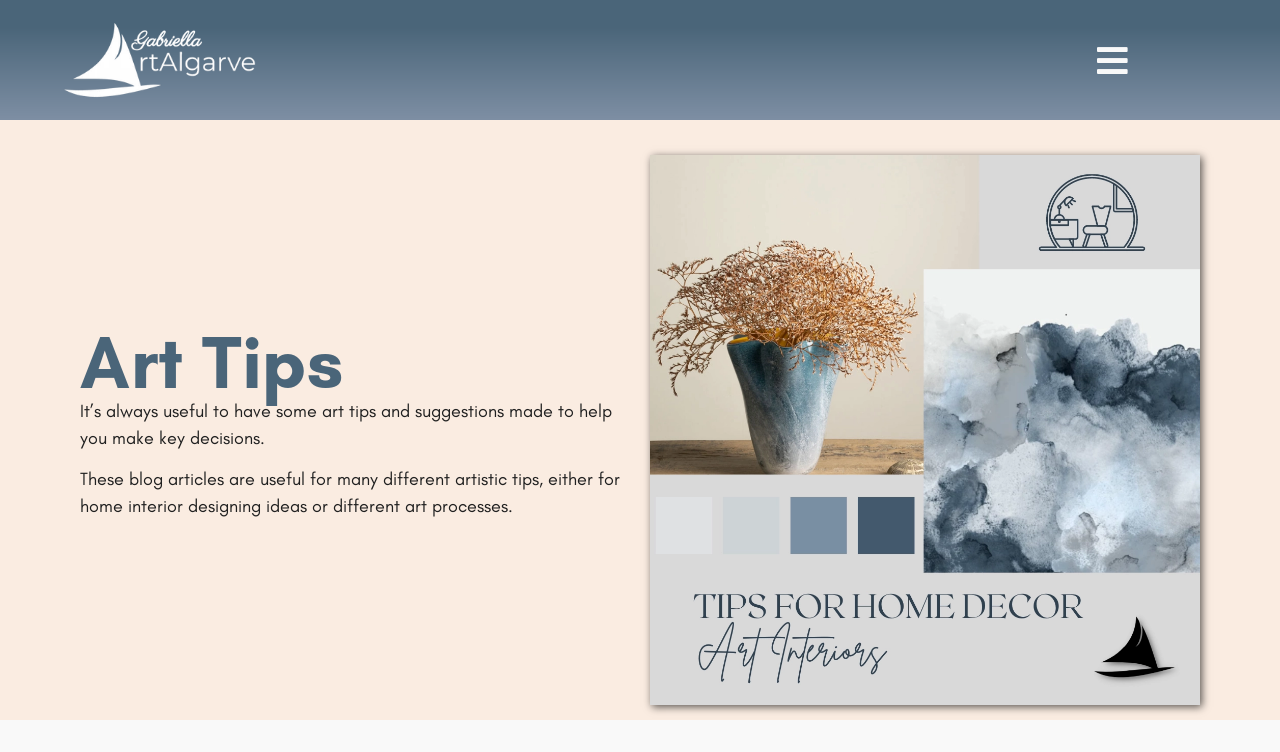

--- FILE ---
content_type: text/html; charset=UTF-8
request_url: https://gabriella-artalgarve.com/category/art-tips/
body_size: 19141
content:
<!doctype html>
<html lang="en-GB" prefix="og: https://ogp.me/ns#">
<head>
	<meta charset="UTF-8">
	<meta name="viewport" content="width=device-width, initial-scale=1">
	<link rel="profile" href="https://gmpg.org/xfn/11">
	<link rel="dns-prefetch" href="//cdn.hu-manity.co" />
		<!-- Cookie Compliance -->
		<script type="text/javascript">var huOptions = {"appID":"gabriella-artalgarvecom-dda74a7","currentLanguage":"en","blocking":false,"globalCookie":false,"isAdmin":false,"privacyConsent":true,"forms":[]};</script>
		<script type="text/javascript" src="https://cdn.hu-manity.co/hu-banner.min.js"></script>
<!-- Search Engine Optimization by Rank Math - https://rankmath.com/ -->
<title>Art Tips by Gabriella Art Algarve - Unique Insights</title>
<meta name="description" content="It’s always useful to have some art tips and suggestions made to help you make key decisions when buying art."/>
<meta name="robots" content="follow, index, max-snippet:-1, max-video-preview:-1, max-image-preview:large"/>
<link rel="canonical" href="https://gabriella-artalgarve.com/category/art-tips/" />
<meta property="og:locale" content="en_GB" />
<meta property="og:type" content="article" />
<meta property="og:title" content="Art Tips by Gabriella Art Algarve - Unique Insights" />
<meta property="og:description" content="It’s always useful to have some art tips and suggestions made to help you make key decisions when buying art." />
<meta property="og:url" content="https://gabriella-artalgarve.com/category/art-tips/" />
<meta property="og:site_name" content="Gabriella Art Algarve" />
<meta property="og:image" content="https://gabriella-artalgarve.com/wp-content/uploads/2022/09/IMG-7163-1024x826.jpg" />
<meta property="og:image:secure_url" content="https://gabriella-artalgarve.com/wp-content/uploads/2022/09/IMG-7163-1024x826.jpg" />
<meta property="og:image:width" content="800" />
<meta property="og:image:height" content="645" />
<meta property="og:image:type" content="image/jpeg" />
<meta name="twitter:card" content="summary_large_image" />
<meta name="twitter:title" content="Art Tips by Gabriella Art Algarve - Unique Insights" />
<meta name="twitter:description" content="It’s always useful to have some art tips and suggestions made to help you make key decisions when buying art." />
<meta name="twitter:image" content="https://gabriella-artalgarve.com/wp-content/uploads/2022/09/IMG-7163-1024x826.jpg" />
<meta name="twitter:label1" content="Posts" />
<meta name="twitter:data1" content="1" />
<script type="application/ld+json" class="rank-math-schema">{"@context":"https://schema.org","@graph":[{"@type":"Person","@id":"https://gabriella-artalgarve.com/#person","name":"Gabriella Art Algarve","url":"https://gabriella-artalgarve.com","email":"algarvart.gk@gmail.com","image":{"@type":"ImageObject","@id":"https://gabriella-artalgarve.com/#logo","url":"https://gabriella-artalgarve.com/wp-content/uploads/2022/07/Gabriella-Art-Algarve-Logo-Black-350x160-1-150x150.png","contentUrl":"https://gabriella-artalgarve.com/wp-content/uploads/2022/07/Gabriella-Art-Algarve-Logo-Black-350x160-1-150x150.png","caption":"Gabriella Art Algarve","inLanguage":"en-GB"}},{"@type":"WebSite","@id":"https://gabriella-artalgarve.com/#website","url":"https://gabriella-artalgarve.com","name":"Gabriella Art Algarve","publisher":{"@id":"https://gabriella-artalgarve.com/#person"},"inLanguage":"en-GB"},{"@type":"BreadcrumbList","@id":"https://gabriella-artalgarve.com/category/art-tips/#breadcrumb","itemListElement":[{"@type":"ListItem","position":"1","item":{"@id":"https://gabriella-artalgarve.com","name":"Home"}},{"@type":"ListItem","position":"2","item":{"@id":"https://gabriella-artalgarve.com/category/art-tips/","name":"Art Tips"}}]},{"@type":"CollectionPage","@id":"https://gabriella-artalgarve.com/category/art-tips/#webpage","url":"https://gabriella-artalgarve.com/category/art-tips/","name":"Art Tips by Gabriella Art Algarve - Unique Insights","isPartOf":{"@id":"https://gabriella-artalgarve.com/#website"},"inLanguage":"en-GB","breadcrumb":{"@id":"https://gabriella-artalgarve.com/category/art-tips/#breadcrumb"}}]}</script>
<!-- /Rank Math WordPress SEO plugin -->

<link rel='dns-prefetch' href='//www.googletagmanager.com' />
<link rel="alternate" type="application/rss+xml" title="Gabriella Art Algarve &raquo; Feed" href="https://gabriella-artalgarve.com/feed/" />
<link rel="alternate" type="application/rss+xml" title="Gabriella Art Algarve &raquo; Comments Feed" href="https://gabriella-artalgarve.com/comments/feed/" />
<link rel="alternate" type="application/rss+xml" title="Gabriella Art Algarve &raquo; Art Tips Category Feed" href="https://gabriella-artalgarve.com/category/art-tips/feed/" />
<style id='wp-img-auto-sizes-contain-inline-css'>
img:is([sizes=auto i],[sizes^="auto," i]){contain-intrinsic-size:3000px 1500px}
/*# sourceURL=wp-img-auto-sizes-contain-inline-css */
</style>
<style id='wp-emoji-styles-inline-css'>

	img.wp-smiley, img.emoji {
		display: inline !important;
		border: none !important;
		box-shadow: none !important;
		height: 1em !important;
		width: 1em !important;
		margin: 0 0.07em !important;
		vertical-align: -0.1em !important;
		background: none !important;
		padding: 0 !important;
	}
/*# sourceURL=wp-emoji-styles-inline-css */
</style>
<style id='global-styles-inline-css'>
:root{--wp--preset--aspect-ratio--square: 1;--wp--preset--aspect-ratio--4-3: 4/3;--wp--preset--aspect-ratio--3-4: 3/4;--wp--preset--aspect-ratio--3-2: 3/2;--wp--preset--aspect-ratio--2-3: 2/3;--wp--preset--aspect-ratio--16-9: 16/9;--wp--preset--aspect-ratio--9-16: 9/16;--wp--preset--color--black: #000000;--wp--preset--color--cyan-bluish-gray: #abb8c3;--wp--preset--color--white: #ffffff;--wp--preset--color--pale-pink: #f78da7;--wp--preset--color--vivid-red: #cf2e2e;--wp--preset--color--luminous-vivid-orange: #ff6900;--wp--preset--color--luminous-vivid-amber: #fcb900;--wp--preset--color--light-green-cyan: #7bdcb5;--wp--preset--color--vivid-green-cyan: #00d084;--wp--preset--color--pale-cyan-blue: #8ed1fc;--wp--preset--color--vivid-cyan-blue: #0693e3;--wp--preset--color--vivid-purple: #9b51e0;--wp--preset--gradient--vivid-cyan-blue-to-vivid-purple: linear-gradient(135deg,rgb(6,147,227) 0%,rgb(155,81,224) 100%);--wp--preset--gradient--light-green-cyan-to-vivid-green-cyan: linear-gradient(135deg,rgb(122,220,180) 0%,rgb(0,208,130) 100%);--wp--preset--gradient--luminous-vivid-amber-to-luminous-vivid-orange: linear-gradient(135deg,rgb(252,185,0) 0%,rgb(255,105,0) 100%);--wp--preset--gradient--luminous-vivid-orange-to-vivid-red: linear-gradient(135deg,rgb(255,105,0) 0%,rgb(207,46,46) 100%);--wp--preset--gradient--very-light-gray-to-cyan-bluish-gray: linear-gradient(135deg,rgb(238,238,238) 0%,rgb(169,184,195) 100%);--wp--preset--gradient--cool-to-warm-spectrum: linear-gradient(135deg,rgb(74,234,220) 0%,rgb(151,120,209) 20%,rgb(207,42,186) 40%,rgb(238,44,130) 60%,rgb(251,105,98) 80%,rgb(254,248,76) 100%);--wp--preset--gradient--blush-light-purple: linear-gradient(135deg,rgb(255,206,236) 0%,rgb(152,150,240) 100%);--wp--preset--gradient--blush-bordeaux: linear-gradient(135deg,rgb(254,205,165) 0%,rgb(254,45,45) 50%,rgb(107,0,62) 100%);--wp--preset--gradient--luminous-dusk: linear-gradient(135deg,rgb(255,203,112) 0%,rgb(199,81,192) 50%,rgb(65,88,208) 100%);--wp--preset--gradient--pale-ocean: linear-gradient(135deg,rgb(255,245,203) 0%,rgb(182,227,212) 50%,rgb(51,167,181) 100%);--wp--preset--gradient--electric-grass: linear-gradient(135deg,rgb(202,248,128) 0%,rgb(113,206,126) 100%);--wp--preset--gradient--midnight: linear-gradient(135deg,rgb(2,3,129) 0%,rgb(40,116,252) 100%);--wp--preset--font-size--small: 13px;--wp--preset--font-size--medium: 20px;--wp--preset--font-size--large: 36px;--wp--preset--font-size--x-large: 42px;--wp--preset--spacing--20: 0.44rem;--wp--preset--spacing--30: 0.67rem;--wp--preset--spacing--40: 1rem;--wp--preset--spacing--50: 1.5rem;--wp--preset--spacing--60: 2.25rem;--wp--preset--spacing--70: 3.38rem;--wp--preset--spacing--80: 5.06rem;--wp--preset--shadow--natural: 6px 6px 9px rgba(0, 0, 0, 0.2);--wp--preset--shadow--deep: 12px 12px 50px rgba(0, 0, 0, 0.4);--wp--preset--shadow--sharp: 6px 6px 0px rgba(0, 0, 0, 0.2);--wp--preset--shadow--outlined: 6px 6px 0px -3px rgb(255, 255, 255), 6px 6px rgb(0, 0, 0);--wp--preset--shadow--crisp: 6px 6px 0px rgb(0, 0, 0);}:root { --wp--style--global--content-size: 800px;--wp--style--global--wide-size: 1200px; }:where(body) { margin: 0; }.wp-site-blocks > .alignleft { float: left; margin-right: 2em; }.wp-site-blocks > .alignright { float: right; margin-left: 2em; }.wp-site-blocks > .aligncenter { justify-content: center; margin-left: auto; margin-right: auto; }:where(.wp-site-blocks) > * { margin-block-start: 24px; margin-block-end: 0; }:where(.wp-site-blocks) > :first-child { margin-block-start: 0; }:where(.wp-site-blocks) > :last-child { margin-block-end: 0; }:root { --wp--style--block-gap: 24px; }:root :where(.is-layout-flow) > :first-child{margin-block-start: 0;}:root :where(.is-layout-flow) > :last-child{margin-block-end: 0;}:root :where(.is-layout-flow) > *{margin-block-start: 24px;margin-block-end: 0;}:root :where(.is-layout-constrained) > :first-child{margin-block-start: 0;}:root :where(.is-layout-constrained) > :last-child{margin-block-end: 0;}:root :where(.is-layout-constrained) > *{margin-block-start: 24px;margin-block-end: 0;}:root :where(.is-layout-flex){gap: 24px;}:root :where(.is-layout-grid){gap: 24px;}.is-layout-flow > .alignleft{float: left;margin-inline-start: 0;margin-inline-end: 2em;}.is-layout-flow > .alignright{float: right;margin-inline-start: 2em;margin-inline-end: 0;}.is-layout-flow > .aligncenter{margin-left: auto !important;margin-right: auto !important;}.is-layout-constrained > .alignleft{float: left;margin-inline-start: 0;margin-inline-end: 2em;}.is-layout-constrained > .alignright{float: right;margin-inline-start: 2em;margin-inline-end: 0;}.is-layout-constrained > .aligncenter{margin-left: auto !important;margin-right: auto !important;}.is-layout-constrained > :where(:not(.alignleft):not(.alignright):not(.alignfull)){max-width: var(--wp--style--global--content-size);margin-left: auto !important;margin-right: auto !important;}.is-layout-constrained > .alignwide{max-width: var(--wp--style--global--wide-size);}body .is-layout-flex{display: flex;}.is-layout-flex{flex-wrap: wrap;align-items: center;}.is-layout-flex > :is(*, div){margin: 0;}body .is-layout-grid{display: grid;}.is-layout-grid > :is(*, div){margin: 0;}body{padding-top: 0px;padding-right: 0px;padding-bottom: 0px;padding-left: 0px;}a:where(:not(.wp-element-button)){text-decoration: underline;}:root :where(.wp-element-button, .wp-block-button__link){background-color: #32373c;border-width: 0;color: #fff;font-family: inherit;font-size: inherit;font-style: inherit;font-weight: inherit;letter-spacing: inherit;line-height: inherit;padding-top: calc(0.667em + 2px);padding-right: calc(1.333em + 2px);padding-bottom: calc(0.667em + 2px);padding-left: calc(1.333em + 2px);text-decoration: none;text-transform: inherit;}.has-black-color{color: var(--wp--preset--color--black) !important;}.has-cyan-bluish-gray-color{color: var(--wp--preset--color--cyan-bluish-gray) !important;}.has-white-color{color: var(--wp--preset--color--white) !important;}.has-pale-pink-color{color: var(--wp--preset--color--pale-pink) !important;}.has-vivid-red-color{color: var(--wp--preset--color--vivid-red) !important;}.has-luminous-vivid-orange-color{color: var(--wp--preset--color--luminous-vivid-orange) !important;}.has-luminous-vivid-amber-color{color: var(--wp--preset--color--luminous-vivid-amber) !important;}.has-light-green-cyan-color{color: var(--wp--preset--color--light-green-cyan) !important;}.has-vivid-green-cyan-color{color: var(--wp--preset--color--vivid-green-cyan) !important;}.has-pale-cyan-blue-color{color: var(--wp--preset--color--pale-cyan-blue) !important;}.has-vivid-cyan-blue-color{color: var(--wp--preset--color--vivid-cyan-blue) !important;}.has-vivid-purple-color{color: var(--wp--preset--color--vivid-purple) !important;}.has-black-background-color{background-color: var(--wp--preset--color--black) !important;}.has-cyan-bluish-gray-background-color{background-color: var(--wp--preset--color--cyan-bluish-gray) !important;}.has-white-background-color{background-color: var(--wp--preset--color--white) !important;}.has-pale-pink-background-color{background-color: var(--wp--preset--color--pale-pink) !important;}.has-vivid-red-background-color{background-color: var(--wp--preset--color--vivid-red) !important;}.has-luminous-vivid-orange-background-color{background-color: var(--wp--preset--color--luminous-vivid-orange) !important;}.has-luminous-vivid-amber-background-color{background-color: var(--wp--preset--color--luminous-vivid-amber) !important;}.has-light-green-cyan-background-color{background-color: var(--wp--preset--color--light-green-cyan) !important;}.has-vivid-green-cyan-background-color{background-color: var(--wp--preset--color--vivid-green-cyan) !important;}.has-pale-cyan-blue-background-color{background-color: var(--wp--preset--color--pale-cyan-blue) !important;}.has-vivid-cyan-blue-background-color{background-color: var(--wp--preset--color--vivid-cyan-blue) !important;}.has-vivid-purple-background-color{background-color: var(--wp--preset--color--vivid-purple) !important;}.has-black-border-color{border-color: var(--wp--preset--color--black) !important;}.has-cyan-bluish-gray-border-color{border-color: var(--wp--preset--color--cyan-bluish-gray) !important;}.has-white-border-color{border-color: var(--wp--preset--color--white) !important;}.has-pale-pink-border-color{border-color: var(--wp--preset--color--pale-pink) !important;}.has-vivid-red-border-color{border-color: var(--wp--preset--color--vivid-red) !important;}.has-luminous-vivid-orange-border-color{border-color: var(--wp--preset--color--luminous-vivid-orange) !important;}.has-luminous-vivid-amber-border-color{border-color: var(--wp--preset--color--luminous-vivid-amber) !important;}.has-light-green-cyan-border-color{border-color: var(--wp--preset--color--light-green-cyan) !important;}.has-vivid-green-cyan-border-color{border-color: var(--wp--preset--color--vivid-green-cyan) !important;}.has-pale-cyan-blue-border-color{border-color: var(--wp--preset--color--pale-cyan-blue) !important;}.has-vivid-cyan-blue-border-color{border-color: var(--wp--preset--color--vivid-cyan-blue) !important;}.has-vivid-purple-border-color{border-color: var(--wp--preset--color--vivid-purple) !important;}.has-vivid-cyan-blue-to-vivid-purple-gradient-background{background: var(--wp--preset--gradient--vivid-cyan-blue-to-vivid-purple) !important;}.has-light-green-cyan-to-vivid-green-cyan-gradient-background{background: var(--wp--preset--gradient--light-green-cyan-to-vivid-green-cyan) !important;}.has-luminous-vivid-amber-to-luminous-vivid-orange-gradient-background{background: var(--wp--preset--gradient--luminous-vivid-amber-to-luminous-vivid-orange) !important;}.has-luminous-vivid-orange-to-vivid-red-gradient-background{background: var(--wp--preset--gradient--luminous-vivid-orange-to-vivid-red) !important;}.has-very-light-gray-to-cyan-bluish-gray-gradient-background{background: var(--wp--preset--gradient--very-light-gray-to-cyan-bluish-gray) !important;}.has-cool-to-warm-spectrum-gradient-background{background: var(--wp--preset--gradient--cool-to-warm-spectrum) !important;}.has-blush-light-purple-gradient-background{background: var(--wp--preset--gradient--blush-light-purple) !important;}.has-blush-bordeaux-gradient-background{background: var(--wp--preset--gradient--blush-bordeaux) !important;}.has-luminous-dusk-gradient-background{background: var(--wp--preset--gradient--luminous-dusk) !important;}.has-pale-ocean-gradient-background{background: var(--wp--preset--gradient--pale-ocean) !important;}.has-electric-grass-gradient-background{background: var(--wp--preset--gradient--electric-grass) !important;}.has-midnight-gradient-background{background: var(--wp--preset--gradient--midnight) !important;}.has-small-font-size{font-size: var(--wp--preset--font-size--small) !important;}.has-medium-font-size{font-size: var(--wp--preset--font-size--medium) !important;}.has-large-font-size{font-size: var(--wp--preset--font-size--large) !important;}.has-x-large-font-size{font-size: var(--wp--preset--font-size--x-large) !important;}
:root :where(.wp-block-pullquote){font-size: 1.5em;line-height: 1.6;}
/*# sourceURL=global-styles-inline-css */
</style>
<link data-minify="1" rel='stylesheet' id='hello-elementor-css' href='https://gabriella-artalgarve.com/wp-content/cache/min/1/wp-content/themes/hello-elementor/assets/css/reset.css?ver=1767797571' media='all' />
<link data-minify="1" rel='stylesheet' id='hello-elementor-theme-style-css' href='https://gabriella-artalgarve.com/wp-content/cache/min/1/wp-content/themes/hello-elementor/assets/css/theme.css?ver=1767797571' media='all' />
<link rel='stylesheet' id='chld_thm_cfg_child-css' href='https://gabriella-artalgarve.com/wp-content/themes/hello-elementor-child/style.css?ver=6.9' media='all' />
<link data-minify="1" rel='stylesheet' id='hello-elementor-header-footer-css' href='https://gabriella-artalgarve.com/wp-content/cache/min/1/wp-content/themes/hello-elementor/assets/css/header-footer.css?ver=1767797571' media='all' />
<link rel='stylesheet' id='elementor-frontend-css' href='https://gabriella-artalgarve.com/wp-content/uploads/elementor/css/custom-frontend.min.css?ver=1767797569' media='all' />
<link rel='stylesheet' id='elementor-post-5-css' href='https://gabriella-artalgarve.com/wp-content/uploads/elementor/css/post-5.css?ver=1767797569' media='all' />
<link rel='stylesheet' id='widget-image-css' href='https://gabriella-artalgarve.com/wp-content/plugins/elementor/assets/css/widget-image.min.css?ver=3.34.0' media='all' />
<link rel='stylesheet' id='e-animation-slideInDown-css' href='https://gabriella-artalgarve.com/wp-content/plugins/elementor/assets/lib/animations/styles/slideInDown.min.css?ver=3.34.0' media='all' />
<link rel='stylesheet' id='e-animation-shrink-css' href='https://gabriella-artalgarve.com/wp-content/plugins/elementor/assets/lib/animations/styles/e-animation-shrink.min.css?ver=3.34.0' media='all' />
<link rel='stylesheet' id='widget-heading-css' href='https://gabriella-artalgarve.com/wp-content/plugins/elementor/assets/css/widget-heading.min.css?ver=3.34.0' media='all' />
<link rel='stylesheet' id='widget-icon-list-css' href='https://gabriella-artalgarve.com/wp-content/uploads/elementor/css/custom-widget-icon-list.min.css?ver=1767797569' media='all' />
<link rel='stylesheet' id='e-animation-fadeInUp-css' href='https://gabriella-artalgarve.com/wp-content/plugins/elementor/assets/lib/animations/styles/fadeInUp.min.css?ver=3.34.0' media='all' />
<link rel='stylesheet' id='widget-social-icons-css' href='https://gabriella-artalgarve.com/wp-content/plugins/elementor/assets/css/widget-social-icons.min.css?ver=3.34.0' media='all' />
<link rel='stylesheet' id='e-apple-webkit-css' href='https://gabriella-artalgarve.com/wp-content/uploads/elementor/css/custom-apple-webkit.min.css?ver=1767797569' media='all' />
<link rel='stylesheet' id='widget-search-form-css' href='https://gabriella-artalgarve.com/wp-content/plugins/elementor-pro/assets/css/widget-search-form.min.css?ver=3.33.1' media='all' />
<link rel='stylesheet' id='elementor-icons-shared-0-css' href='https://gabriella-artalgarve.com/wp-content/plugins/elementor/assets/lib/font-awesome/css/fontawesome.min.css?ver=5.15.3' media='all' />
<link data-minify="1" rel='stylesheet' id='elementor-icons-fa-solid-css' href='https://gabriella-artalgarve.com/wp-content/cache/min/1/wp-content/plugins/elementor/assets/lib/font-awesome/css/solid.min.css?ver=1767797571' media='all' />
<link rel='stylesheet' id='widget-posts-css' href='https://gabriella-artalgarve.com/wp-content/plugins/elementor-pro/assets/css/widget-posts.min.css?ver=3.33.1' media='all' />
<link data-minify="1" rel='stylesheet' id='elementor-icons-css' href='https://gabriella-artalgarve.com/wp-content/cache/min/1/wp-content/plugins/elementor/assets/lib/eicons/css/elementor-icons.min.css?ver=1767797571' media='all' />
<link rel='stylesheet' id='elementor-post-3508-css' href='https://gabriella-artalgarve.com/wp-content/uploads/elementor/css/post-3508.css?ver=1767800878' media='all' />
<link rel='stylesheet' id='elementor-post-177-css' href='https://gabriella-artalgarve.com/wp-content/uploads/elementor/css/post-177.css?ver=1767797569' media='all' />
<link rel='stylesheet' id='elementor-post-2167-css' href='https://gabriella-artalgarve.com/wp-content/uploads/elementor/css/post-2167.css?ver=1767803174' media='all' />
<link data-minify="1" rel='stylesheet' id='elementor-gf-local-roboto-css' href='https://gabriella-artalgarve.com/wp-content/cache/min/1/wp-content/uploads/elementor/google-fonts/css/roboto.css?ver=1767797572' media='all' />
<link data-minify="1" rel='stylesheet' id='elementor-icons-fa-brands-css' href='https://gabriella-artalgarve.com/wp-content/cache/min/1/wp-content/plugins/elementor/assets/lib/font-awesome/css/brands.min.css?ver=1767797572' media='all' />
<script src="https://gabriella-artalgarve.com/wp-includes/js/jquery/jquery.min.js?ver=3.7.1" id="jquery-core-js"></script>
<script src="https://gabriella-artalgarve.com/wp-includes/js/jquery/jquery-migrate.min.js?ver=3.4.1" id="jquery-migrate-js"></script>

<!-- Google tag (gtag.js) snippet added by Site Kit -->
<!-- Google Analytics snippet added by Site Kit -->
<script src="https://www.googletagmanager.com/gtag/js?id=GT-5TPGSD3" id="google_gtagjs-js" async></script>
<script id="google_gtagjs-js-after">
window.dataLayer = window.dataLayer || [];function gtag(){dataLayer.push(arguments);}
gtag("set","linker",{"domains":["gabriella-artalgarve.com"]});
gtag("js", new Date());
gtag("set", "developer_id.dZTNiMT", true);
gtag("config", "GT-5TPGSD3");
//# sourceURL=google_gtagjs-js-after
</script>
<link rel="https://api.w.org/" href="https://gabriella-artalgarve.com/wp-json/" /><link rel="alternate" title="JSON" type="application/json" href="https://gabriella-artalgarve.com/wp-json/wp/v2/categories/23" /><link rel="EditURI" type="application/rsd+xml" title="RSD" href="https://gabriella-artalgarve.com/xmlrpc.php?rsd" />
<meta name="generator" content="WordPress 6.9" />
<meta name="generator" content="Site Kit by Google 1.168.0" /><meta name="generator" content="Elementor 3.34.0; features: additional_custom_breakpoints; settings: css_print_method-external, google_font-enabled, font_display-auto">
			<style>
				.e-con.e-parent:nth-of-type(n+4):not(.e-lazyloaded):not(.e-no-lazyload),
				.e-con.e-parent:nth-of-type(n+4):not(.e-lazyloaded):not(.e-no-lazyload) * {
					background-image: none !important;
				}
				@media screen and (max-height: 1024px) {
					.e-con.e-parent:nth-of-type(n+3):not(.e-lazyloaded):not(.e-no-lazyload),
					.e-con.e-parent:nth-of-type(n+3):not(.e-lazyloaded):not(.e-no-lazyload) * {
						background-image: none !important;
					}
				}
				@media screen and (max-height: 640px) {
					.e-con.e-parent:nth-of-type(n+2):not(.e-lazyloaded):not(.e-no-lazyload),
					.e-con.e-parent:nth-of-type(n+2):not(.e-lazyloaded):not(.e-no-lazyload) * {
						background-image: none !important;
					}
				}
			</style>
			<link rel="icon" href="https://gabriella-artalgarve.com/wp-content/uploads/2022/09/cropped-Logo-Icon-White-500x425-1-32x32.png" sizes="32x32" />
<link rel="icon" href="https://gabriella-artalgarve.com/wp-content/uploads/2022/09/cropped-Logo-Icon-White-500x425-1-192x192.png" sizes="192x192" />
<link rel="apple-touch-icon" href="https://gabriella-artalgarve.com/wp-content/uploads/2022/09/cropped-Logo-Icon-White-500x425-1-180x180.png" />
<meta name="msapplication-TileImage" content="https://gabriella-artalgarve.com/wp-content/uploads/2022/09/cropped-Logo-Icon-White-500x425-1-270x270.png" />
<noscript><style id="rocket-lazyload-nojs-css">.rll-youtube-player, [data-lazy-src]{display:none !important;}</style></noscript><style id="wpr-lazyload-bg-container"></style><style id="wpr-lazyload-bg-exclusion"></style>
<noscript>
<style id="wpr-lazyload-bg-nostyle"></style>
</noscript>
<script type="application/javascript">const rocket_pairs = []; const rocket_excluded_pairs = [];</script></head>
<body class="archive category category-art-tips category-23 wp-custom-logo wp-embed-responsive wp-theme-hello-elementor wp-child-theme-hello-elementor-child cookies-not-set hello-elementor-default elementor-page-2167 elementor-default elementor-template-full-width elementor-kit-5">


<a class="skip-link screen-reader-text" href="#content">Skip to content</a>

		<header data-elementor-type="header" data-elementor-id="3508" class="elementor elementor-3508 elementor-location-header" data-elementor-post-type="elementor_library">
					<section class="elementor-section elementor-top-section elementor-element elementor-element-e378a1b elementor-section-content-middle elementor-section-boxed elementor-section-height-default elementor-section-height-default" data-id="e378a1b" data-element_type="section" data-settings="{&quot;background_background&quot;:&quot;gradient&quot;}">
						<div class="elementor-container elementor-column-gap-default">
					<div class="elementor-column elementor-col-50 elementor-top-column elementor-element elementor-element-e4c8965 elementor-invisible" data-id="e4c8965" data-element_type="column" data-settings="{&quot;animation&quot;:&quot;slideInDown&quot;}">
			<div class="elementor-widget-wrap elementor-element-populated">
						<div class="elementor-element elementor-element-198b683 elementor-widget elementor-widget-image" data-id="198b683" data-element_type="widget" data-widget_type="image.default">
				<div class="elementor-widget-container">
																<a href="https://gabriella-artalgarve.com">
							<img width="300" height="137" src="data:image/svg+xml,%3Csvg%20xmlns='http://www.w3.org/2000/svg'%20viewBox='0%200%20300%20137'%3E%3C/svg%3E" class="attachment-full size-full wp-image-164" alt="" data-lazy-src="https://gabriella-artalgarve.com/wp-content/uploads/2022/09/Gabriella-Art-Algarve-Logo-White-300x137-1.png" /><noscript><img width="300" height="137" src="https://gabriella-artalgarve.com/wp-content/uploads/2022/09/Gabriella-Art-Algarve-Logo-White-300x137-1.png" class="attachment-full size-full wp-image-164" alt="" /></noscript>								</a>
															</div>
				</div>
					</div>
		</div>
				<div class="elementor-column elementor-col-50 elementor-top-column elementor-element elementor-element-90cb66d elementor-invisible" data-id="90cb66d" data-element_type="column" data-settings="{&quot;animation&quot;:&quot;slideInDown&quot;}">
			<div class="elementor-widget-wrap elementor-element-populated">
						<div class="elementor-element elementor-element-aa76444 elementor-view-default elementor-widget elementor-widget-icon" data-id="aa76444" data-element_type="widget" data-widget_type="icon.default">
				<div class="elementor-widget-container">
							<div class="elementor-icon-wrapper">
			<a class="elementor-icon elementor-animation-shrink" href="#elementor-action%3Aaction%3Dpopup%3Aopen%26settings%3DeyJpZCI6IjQxOCIsInRvZ2dsZSI6ZmFsc2V9">
			<i aria-hidden="true" class="fas fa-bars"></i>			</a>
		</div>
						</div>
				</div>
					</div>
		</div>
					</div>
		</section>
				</header>
				<div data-elementor-type="archive" data-elementor-id="2167" class="elementor elementor-2167 elementor-location-archive" data-elementor-post-type="elementor_library">
			<div class="elementor-element elementor-element-e3cac18 e-flex e-con-boxed e-con e-parent" data-id="e3cac18" data-element_type="container" data-settings="{&quot;background_background&quot;:&quot;classic&quot;}">
					<div class="e-con-inner">
		<div class="elementor-element elementor-element-52debb9 e-flex e-con-boxed e-con e-child" data-id="52debb9" data-element_type="container">
					<div class="e-con-inner">
				<div class="elementor-element elementor-element-930655a elementor-widget elementor-widget-theme-archive-title elementor-page-title elementor-widget-heading" data-id="930655a" data-element_type="widget" data-widget_type="theme-archive-title.default">
				<div class="elementor-widget-container">
					<h1 class="elementor-heading-title elementor-size-default">Art Tips</h1>				</div>
				</div>
				<div class="elementor-element elementor-element-4043e2a elementor-widget elementor-widget-text-editor" data-id="4043e2a" data-element_type="widget" data-widget_type="text-editor.default">
				<div class="elementor-widget-container">
									<p>It’s always useful to have some art tips and suggestions made to help you make key decisions.</p>
<p>These blog articles are useful for many different artistic tips, either for home interior designing ideas or different art processes.</p>
								</div>
				</div>
					</div>
				</div>
		<div class="elementor-element elementor-element-fca9d16 e-con-full e-flex e-con e-child" data-id="fca9d16" data-element_type="container">
				<div class="elementor-element elementor-element-95507ff elementor-widget elementor-widget-image" data-id="95507ff" data-element_type="widget" data-widget_type="image.default">
				<div class="elementor-widget-container">
															<img fetchpriority="high" width="1080" height="1080" src="data:image/svg+xml,%3Csvg%20xmlns='http://www.w3.org/2000/svg'%20viewBox='0%200%201080%201080'%3E%3C/svg%3E" class="attachment-full size-full wp-image-2245" alt="" data-lazy-srcset="https://gabriella-artalgarve.com/wp-content/uploads/2023/01/Tips-for-Home-Decor.webp 1080w, https://gabriella-artalgarve.com/wp-content/uploads/2023/01/Tips-for-Home-Decor-300x300.webp 300w, https://gabriella-artalgarve.com/wp-content/uploads/2023/01/Tips-for-Home-Decor-1024x1024.webp 1024w, https://gabriella-artalgarve.com/wp-content/uploads/2023/01/Tips-for-Home-Decor-150x150.webp 150w, https://gabriella-artalgarve.com/wp-content/uploads/2023/01/Tips-for-Home-Decor-768x768.webp 768w" data-lazy-sizes="(max-width: 1080px) 100vw, 1080px" data-lazy-src="https://gabriella-artalgarve.com/wp-content/uploads/2023/01/Tips-for-Home-Decor.webp" /><noscript><img fetchpriority="high" width="1080" height="1080" src="https://gabriella-artalgarve.com/wp-content/uploads/2023/01/Tips-for-Home-Decor.webp" class="attachment-full size-full wp-image-2245" alt="" srcset="https://gabriella-artalgarve.com/wp-content/uploads/2023/01/Tips-for-Home-Decor.webp 1080w, https://gabriella-artalgarve.com/wp-content/uploads/2023/01/Tips-for-Home-Decor-300x300.webp 300w, https://gabriella-artalgarve.com/wp-content/uploads/2023/01/Tips-for-Home-Decor-1024x1024.webp 1024w, https://gabriella-artalgarve.com/wp-content/uploads/2023/01/Tips-for-Home-Decor-150x150.webp 150w, https://gabriella-artalgarve.com/wp-content/uploads/2023/01/Tips-for-Home-Decor-768x768.webp 768w" sizes="(max-width: 1080px) 100vw, 1080px" /></noscript>															</div>
				</div>
				</div>
					</div>
				</div>
		<div class="elementor-element elementor-element-3c7df96 e-flex e-con-boxed e-con e-parent" data-id="3c7df96" data-element_type="container" data-settings="{&quot;background_background&quot;:&quot;classic&quot;}">
					<div class="e-con-inner">
				<div class="elementor-element elementor-element-88dde67 elementor-widget elementor-widget-heading" data-id="88dde67" data-element_type="widget" data-widget_type="heading.default">
				<div class="elementor-widget-container">
					<h2 class="elementor-heading-title elementor-size-default">All Art Tips Posts</h2>				</div>
				</div>
				<div class="elementor-element elementor-element-2728dbb elementor-posts--align-center elementor-grid-3 elementor-grid-tablet-2 elementor-grid-mobile-1 elementor-posts--thumbnail-top elementor-card-shadow-yes elementor-posts__hover-gradient elementor-widget elementor-widget-archive-posts" data-id="2728dbb" data-element_type="widget" data-settings="{&quot;archive_cards_columns&quot;:&quot;3&quot;,&quot;archive_cards_columns_tablet&quot;:&quot;2&quot;,&quot;archive_cards_columns_mobile&quot;:&quot;1&quot;,&quot;archive_cards_row_gap&quot;:{&quot;unit&quot;:&quot;px&quot;,&quot;size&quot;:35,&quot;sizes&quot;:[]},&quot;archive_cards_row_gap_laptop&quot;:{&quot;unit&quot;:&quot;px&quot;,&quot;size&quot;:&quot;&quot;,&quot;sizes&quot;:[]},&quot;archive_cards_row_gap_tablet&quot;:{&quot;unit&quot;:&quot;px&quot;,&quot;size&quot;:&quot;&quot;,&quot;sizes&quot;:[]},&quot;archive_cards_row_gap_mobile&quot;:{&quot;unit&quot;:&quot;px&quot;,&quot;size&quot;:&quot;&quot;,&quot;sizes&quot;:[]},&quot;pagination_type&quot;:&quot;numbers&quot;}" data-widget_type="archive-posts.archive_cards">
				<div class="elementor-widget-container">
							<div class="elementor-posts-container elementor-posts elementor-posts--skin-cards elementor-grid" role="list">
				<article class="elementor-post elementor-grid-item post-2170 post type-post status-publish format-standard has-post-thumbnail hentry category-art-tips" role="listitem">
			<div class="elementor-post__card">
				<a class="elementor-post__thumbnail__link" href="https://gabriella-artalgarve.com/best-places-for-sea-paintings/" tabindex="-1" ><div class="elementor-post__thumbnail"><img width="1080" height="1080" src="data:image/svg+xml,%3Csvg%20xmlns='http://www.w3.org/2000/svg'%20viewBox='0%200%201080%201080'%3E%3C/svg%3E" class="attachment-full size-full wp-image-2245" alt="" decoding="async" data-lazy-srcset="https://gabriella-artalgarve.com/wp-content/uploads/2023/01/Tips-for-Home-Decor.webp 1080w, https://gabriella-artalgarve.com/wp-content/uploads/2023/01/Tips-for-Home-Decor-300x300.webp 300w, https://gabriella-artalgarve.com/wp-content/uploads/2023/01/Tips-for-Home-Decor-1024x1024.webp 1024w, https://gabriella-artalgarve.com/wp-content/uploads/2023/01/Tips-for-Home-Decor-150x150.webp 150w, https://gabriella-artalgarve.com/wp-content/uploads/2023/01/Tips-for-Home-Decor-768x768.webp 768w" data-lazy-sizes="(max-width: 1080px) 100vw, 1080px" data-lazy-src="https://gabriella-artalgarve.com/wp-content/uploads/2023/01/Tips-for-Home-Decor.webp" /><noscript><img width="1080" height="1080" src="https://gabriella-artalgarve.com/wp-content/uploads/2023/01/Tips-for-Home-Decor.webp" class="attachment-full size-full wp-image-2245" alt="" decoding="async" srcset="https://gabriella-artalgarve.com/wp-content/uploads/2023/01/Tips-for-Home-Decor.webp 1080w, https://gabriella-artalgarve.com/wp-content/uploads/2023/01/Tips-for-Home-Decor-300x300.webp 300w, https://gabriella-artalgarve.com/wp-content/uploads/2023/01/Tips-for-Home-Decor-1024x1024.webp 1024w, https://gabriella-artalgarve.com/wp-content/uploads/2023/01/Tips-for-Home-Decor-150x150.webp 150w, https://gabriella-artalgarve.com/wp-content/uploads/2023/01/Tips-for-Home-Decor-768x768.webp 768w" sizes="(max-width: 1080px) 100vw, 1080px" /></noscript></div></a>
				<div class="elementor-post__text">
				<h3 class="elementor-post__title">
			<a href="https://gabriella-artalgarve.com/best-places-for-sea-paintings/" >
				Best Places For Sea Paintings At Home?			</a>
		</h3>
				<div class="elementor-post__excerpt">
			<p>Are you considering buying sea paintings?</p>
<p>Here are 5 tips on which rooms are best to hang sea paintings from an artist&#8217;s perspective</p>
		</div>
					<div class="elementor-post__read-more-wrapper">
		
		<a class="elementor-post__read-more" href="https://gabriella-artalgarve.com/best-places-for-sea-paintings/" aria-label="Read more about Best Places For Sea Paintings At Home?" tabindex="-1" >
			Read More »		</a>

					</div>
				</div>
				<div class="elementor-post__meta-data">
					<span class="elementor-post-author">
			Gabriella King		</span>
				<span class="elementor-post-date">
			January 13, 2023		</span>
				</div>
					</div>
		</article>
				</div>
		
						</div>
				</div>
					</div>
				</div>
				</div>
				<footer data-elementor-type="footer" data-elementor-id="177" class="elementor elementor-177 elementor-location-footer" data-elementor-post-type="elementor_library">
					<section class="elementor-section elementor-top-section elementor-element elementor-element-24e8437 elementor-section-full_width elementor-section-content-top elementor-section-height-default elementor-section-height-default" data-id="24e8437" data-element_type="section" data-settings="{&quot;background_background&quot;:&quot;gradient&quot;}">
						<div class="elementor-container elementor-column-gap-no">
					<div class="elementor-column elementor-col-100 elementor-top-column elementor-element elementor-element-a677f3a" data-id="a677f3a" data-element_type="column">
			<div class="elementor-widget-wrap elementor-element-populated">
						<section class="elementor-section elementor-inner-section elementor-element elementor-element-69b4458 elementor-section-full_width elementor-section-height-default elementor-section-height-default" data-id="69b4458" data-element_type="section">
						<div class="elementor-container elementor-column-gap-narrow">
					<div class="elementor-column elementor-col-20 elementor-inner-column elementor-element elementor-element-bbb89d0" data-id="bbb89d0" data-element_type="column">
			<div class="elementor-widget-wrap elementor-element-populated">
						<div class="elementor-element elementor-element-df4d085 elementor-widget elementor-widget-image" data-id="df4d085" data-element_type="widget" data-widget_type="image.default">
				<div class="elementor-widget-container">
																<a href="https://gabriella-artalgarve.com">
							<img width="300" height="137" src="data:image/svg+xml,%3Csvg%20xmlns='http://www.w3.org/2000/svg'%20viewBox='0%200%20300%20137'%3E%3C/svg%3E" class="attachment-full size-full wp-image-164" alt="" data-lazy-src="https://gabriella-artalgarve.com/wp-content/uploads/2022/09/Gabriella-Art-Algarve-Logo-White-300x137-1.png" /><noscript><img width="300" height="137" src="https://gabriella-artalgarve.com/wp-content/uploads/2022/09/Gabriella-Art-Algarve-Logo-White-300x137-1.png" class="attachment-full size-full wp-image-164" alt="" /></noscript>								</a>
															</div>
				</div>
					</div>
		</div>
				<nav class="elementor-column elementor-col-20 elementor-inner-column elementor-element elementor-element-aea568f" data-id="aea568f" data-element_type="column" data-settings="{&quot;animation_tablet&quot;:&quot;fadeInUp&quot;}">
			<div class="elementor-widget-wrap elementor-element-populated">
						<div class="elementor-element elementor-element-883d80a elementor-widget elementor-widget-heading" data-id="883d80a" data-element_type="widget" data-widget_type="heading.default">
				<div class="elementor-widget-container">
					<p class="elementor-heading-title elementor-size-default">Navigation</p>				</div>
				</div>
				<div class="elementor-element elementor-element-6585b31 elementor-icon-list--layout-traditional elementor-list-item-link-full_width elementor-widget elementor-widget-icon-list" data-id="6585b31" data-element_type="widget" data-widget_type="icon-list.default">
				<div class="elementor-widget-container">
							<ul class="elementor-icon-list-items">
							<li class="elementor-icon-list-item">
											<a href="https://gabriella-artalgarve.com/portfolio/">

											<span class="elementor-icon-list-text">My Portfolio</span>
											</a>
									</li>
								<li class="elementor-icon-list-item">
											<a href="https://gabriella-artalgarve.com/all-paintings/">

											<span class="elementor-icon-list-text">All Paintings</span>
											</a>
									</li>
								<li class="elementor-icon-list-item">
											<a href="https://gabriella-artalgarve.com/exhibitions/">

											<span class="elementor-icon-list-text">Exhibitions</span>
											</a>
									</li>
								<li class="elementor-icon-list-item">
											<a href="https://gabriella-artalgarve.com/blog-articles/">

											<span class="elementor-icon-list-text">Blog Articles</span>
											</a>
									</li>
								<li class="elementor-icon-list-item">
											<a href="https://gabriella-artalgarve.com/exhibitions/past-exhibitions/">

											<span class="elementor-icon-list-text">Past Exhibitions</span>
											</a>
									</li>
								<li class="elementor-icon-list-item">
											<a href="https://gabriella-artalgarve.com/my-services/">

											<span class="elementor-icon-list-text">My Services</span>
											</a>
									</li>
								<li class="elementor-icon-list-item">
											<a href="https://gabriella-artalgarve.com/about-the-artist/">

											<span class="elementor-icon-list-text">About Gabriella</span>
											</a>
									</li>
						</ul>
						</div>
				</div>
					</div>
		</nav>
				<nav class="elementor-column elementor-col-20 elementor-inner-column elementor-element elementor-element-53d6ca5" data-id="53d6ca5" data-element_type="column" data-settings="{&quot;animation_tablet&quot;:&quot;fadeInUp&quot;}">
			<div class="elementor-widget-wrap elementor-element-populated">
						<div class="elementor-element elementor-element-a902456 elementor-widget elementor-widget-heading" data-id="a902456" data-element_type="widget" data-widget_type="heading.default">
				<div class="elementor-widget-container">
					<p class="elementor-heading-title elementor-size-default"><a href="https://gabriella-artalgarve.com/portfolio/">My Artwork</a></p>				</div>
				</div>
				<div class="elementor-element elementor-element-919fe27 elementor-icon-list--layout-traditional elementor-list-item-link-full_width elementor-widget elementor-widget-icon-list" data-id="919fe27" data-element_type="widget" data-widget_type="icon-list.default">
				<div class="elementor-widget-container">
							<ul class="elementor-icon-list-items">
							<li class="elementor-icon-list-item">
											<a href="https://gabriella-artalgarve.com/category/abstracts/">

											<span class="elementor-icon-list-text">Abstracts</span>
											</a>
									</li>
								<li class="elementor-icon-list-item">
											<a href="https://gabriella-artalgarve.com/category/dreamscapes-dancers/">

											<span class="elementor-icon-list-text">Dreamscapes &amp; Dancers</span>
											</a>
									</li>
								<li class="elementor-icon-list-item">
											<a href="https://gabriella-artalgarve.com/category/nature-trees-plants/">

											<span class="elementor-icon-list-text">Nature</span>
											</a>
									</li>
								<li class="elementor-icon-list-item">
											<a href="https://gabriella-artalgarve.com/category/seascapes/">

											<span class="elementor-icon-list-text">Seascapes</span>
											</a>
									</li>
								<li class="elementor-icon-list-item">
											<a href="https://gabriella-artalgarve.com/category/urbanscapes/">

											<span class="elementor-icon-list-text">Urbanscapes</span>
											</a>
									</li>
								<li class="elementor-icon-list-item">
											<a href="https://gabriella-artalgarve.com/category/winter-collections/">

											<span class="elementor-icon-list-text">Winter Collections</span>
											</a>
									</li>
						</ul>
						</div>
				</div>
					</div>
		</nav>
				<nav class="elementor-column elementor-col-20 elementor-inner-column elementor-element elementor-element-6da4e14" data-id="6da4e14" data-element_type="column" data-settings="{&quot;animation_tablet&quot;:&quot;fadeInUp&quot;}">
			<div class="elementor-widget-wrap elementor-element-populated">
						<div class="elementor-element elementor-element-ece0100 elementor-widget elementor-widget-heading" data-id="ece0100" data-element_type="widget" data-widget_type="heading.default">
				<div class="elementor-widget-container">
					<p class="elementor-heading-title elementor-size-default"><a href="https://gabriella-artalgarve.com/contact-the-artist/">Contacts</a></p>				</div>
				</div>
				<div class="elementor-element elementor-element-4d5bd65 elementor-icon-list--layout-traditional elementor-list-item-link-full_width elementor-widget elementor-widget-icon-list" data-id="4d5bd65" data-element_type="widget" data-widget_type="icon-list.default">
				<div class="elementor-widget-container">
							<ul class="elementor-icon-list-items">
							<li class="elementor-icon-list-item">
											<a href="mailto:algarvart.gk@gmail.com" target="_blank">

											<span class="elementor-icon-list-text">Email</span>
											</a>
									</li>
								<li class="elementor-icon-list-item">
											<a href="https://api.whatsapp.com/send?phone=+351961087976" target="_blank">

											<span class="elementor-icon-list-text">WhatsApp</span>
											</a>
									</li>
								<li class="elementor-icon-list-item">
											<a href="https://artalgarveinteriors.com/" target="_blank">

											<span class="elementor-icon-list-text">Interior Design Service</span>
											</a>
									</li>
						</ul>
						</div>
				</div>
					</div>
		</nav>
				<nav class="elementor-column elementor-col-20 elementor-inner-column elementor-element elementor-element-1311258" data-id="1311258" data-element_type="column" data-settings="{&quot;animation_tablet&quot;:&quot;fadeInUp&quot;}">
			<div class="elementor-widget-wrap elementor-element-populated">
						<div class="elementor-element elementor-element-1376aca elementor-widget elementor-widget-heading" data-id="1376aca" data-element_type="widget" data-widget_type="heading.default">
				<div class="elementor-widget-container">
					<p class="elementor-heading-title elementor-size-default">Follow Me</p>				</div>
				</div>
				<div class="elementor-element elementor-element-f0aecf5 elementor-shape-circle elementor-grid-3 e-grid-align-left elementor-widget elementor-widget-social-icons" data-id="f0aecf5" data-element_type="widget" data-widget_type="social-icons.default">
				<div class="elementor-widget-container">
							<div class="elementor-social-icons-wrapper elementor-grid" role="list">
							<span class="elementor-grid-item" role="listitem">
					<a class="elementor-icon elementor-social-icon elementor-social-icon-facebook elementor-animation-shrink elementor-repeater-item-49c7e1d" href="https://www.facebook.com/Gabriella.artalgarve" target="_blank">
						<span class="elementor-screen-only">Facebook</span>
						<i aria-hidden="true" class="fab fa-facebook"></i>					</a>
				</span>
							<span class="elementor-grid-item" role="listitem">
					<a class="elementor-icon elementor-social-icon elementor-social-icon-instagram elementor-animation-shrink elementor-repeater-item-ba615e0" href="https://www.instagram.com/artalgarve/" target="_blank">
						<span class="elementor-screen-only">Instagram</span>
						<i aria-hidden="true" class="fab fa-instagram"></i>					</a>
				</span>
					</div>
						</div>
				</div>
					</div>
		</nav>
					</div>
		</section>
				<div class="elementor-element elementor-element-f0b0b9e elementor-search-form--skin-classic elementor-search-form--button-type-icon elementor-search-form--icon-search elementor-widget elementor-widget-search-form" data-id="f0b0b9e" data-element_type="widget" data-settings="{&quot;skin&quot;:&quot;classic&quot;}" data-widget_type="search-form.default">
				<div class="elementor-widget-container">
							<search role="search">
			<form class="elementor-search-form" action="https://gabriella-artalgarve.com" method="get">
												<div class="elementor-search-form__container">
					<label class="elementor-screen-only" for="elementor-search-form-f0b0b9e">Search</label>

					
					<input id="elementor-search-form-f0b0b9e" placeholder="Admin Search" class="elementor-search-form__input" type="search" name="s" value="">
					
											<button class="elementor-search-form__submit" type="submit" aria-label="Search">
															<i aria-hidden="true" class="fas fa-search"></i>													</button>
					
									</div>
			</form>
		</search>
						</div>
				</div>
					</div>
		</div>
					</div>
		</section>
				</footer>
		
<script type="speculationrules">
{"prefetch":[{"source":"document","where":{"and":[{"href_matches":"/*"},{"not":{"href_matches":["/wp-*.php","/wp-admin/*","/wp-content/uploads/*","/wp-content/*","/wp-content/plugins/*","/wp-content/themes/hello-elementor-child/*","/wp-content/themes/hello-elementor/*","/*\\?(.+)"]}},{"not":{"selector_matches":"a[rel~=\"nofollow\"]"}},{"not":{"selector_matches":".no-prefetch, .no-prefetch a"}}]},"eagerness":"conservative"}]}
</script>
		<div data-elementor-type="popup" data-elementor-id="418" class="elementor elementor-418 elementor-location-popup" data-elementor-settings="{&quot;prevent_scroll&quot;:&quot;yes&quot;,&quot;a11y_navigation&quot;:&quot;yes&quot;,&quot;timing&quot;:[]}" data-elementor-post-type="elementor_library">
			<div class="elementor-element elementor-element-4a8f053 e-flex e-con-boxed e-con e-parent" data-id="4a8f053" data-element_type="container">
					<div class="e-con-inner">
		<div class="elementor-element elementor-element-3432ec1 e-con-full e-flex e-con e-child" data-id="3432ec1" data-element_type="container">
				<div class="elementor-element elementor-element-3b867a8 elementor-widget elementor-widget-image" data-id="3b867a8" data-element_type="widget" data-widget_type="image.default">
				<div class="elementor-widget-container">
																<a href="https://gabriella-artalgarve.com">
							<img width="300" height="137" src="data:image/svg+xml,%3Csvg%20xmlns='http://www.w3.org/2000/svg'%20viewBox='0%200%20300%20137'%3E%3C/svg%3E" class="attachment-full size-full wp-image-164" alt="" data-lazy-src="https://gabriella-artalgarve.com/wp-content/uploads/2022/09/Gabriella-Art-Algarve-Logo-White-300x137-1.png" /><noscript><img width="300" height="137" src="https://gabriella-artalgarve.com/wp-content/uploads/2022/09/Gabriella-Art-Algarve-Logo-White-300x137-1.png" class="attachment-full size-full wp-image-164" alt="" /></noscript>								</a>
															</div>
				</div>
				</div>
		<div class="elementor-element elementor-element-a5bd4f5 e-con-full e-flex e-con e-child" data-id="a5bd4f5" data-element_type="container">
				<div class="elementor-element elementor-element-3e9a5b4 e-transform elementor-view-default elementor-widget elementor-widget-icon" data-id="3e9a5b4" data-element_type="widget" data-settings="{&quot;_transform_rotateZ_effect_hover&quot;:{&quot;unit&quot;:&quot;px&quot;,&quot;size&quot;:35,&quot;sizes&quot;:[]},&quot;_transform_rotateZ_effect_hover_laptop&quot;:{&quot;unit&quot;:&quot;deg&quot;,&quot;size&quot;:&quot;&quot;,&quot;sizes&quot;:[]},&quot;_transform_rotateZ_effect_hover_tablet&quot;:{&quot;unit&quot;:&quot;deg&quot;,&quot;size&quot;:&quot;&quot;,&quot;sizes&quot;:[]},&quot;_transform_rotateZ_effect_hover_mobile&quot;:{&quot;unit&quot;:&quot;deg&quot;,&quot;size&quot;:&quot;&quot;,&quot;sizes&quot;:[]}}" data-widget_type="icon.default">
				<div class="elementor-widget-container">
							<div class="elementor-icon-wrapper">
			<a class="elementor-icon elementor-animation-shrink" href="#elementor-action%3Aaction%3Dpopup%3Aclose%26settings%3DeyJkb19ub3Rfc2hvd19hZ2FpbiI6IiJ9">
			<i aria-hidden="true" class="fas fa-times"></i>			</a>
		</div>
						</div>
				</div>
				</div>
					</div>
				</div>
		<div class="elementor-element elementor-element-6fbf529 e-flex e-con-boxed e-con e-parent" data-id="6fbf529" data-element_type="container">
					<div class="e-con-inner">
		<div class="elementor-element elementor-element-c916c37 e-con-full e-flex e-con e-child" data-id="c916c37" data-element_type="container">
				<div class="elementor-element elementor-element-b964483 elementor-nav-menu__align-center elementor-nav-menu--dropdown-none elementor-widget elementor-widget-nav-menu" data-id="b964483" data-element_type="widget" data-settings="{&quot;layout&quot;:&quot;vertical&quot;,&quot;submenu_icon&quot;:{&quot;value&quot;:&quot;&lt;i class=\&quot;fas fa-caret-down\&quot; aria-hidden=\&quot;true\&quot;&gt;&lt;\/i&gt;&quot;,&quot;library&quot;:&quot;fa-solid&quot;}}" data-widget_type="nav-menu.default">
				<div class="elementor-widget-container">
								<nav aria-label="Menu" class="elementor-nav-menu--main elementor-nav-menu__container elementor-nav-menu--layout-vertical e--pointer-text e--animation-shrink">
				<ul id="menu-1-b964483" class="elementor-nav-menu sm-vertical"><li class="menu-item menu-item-type-custom menu-item-object-custom menu-item-419"><a href="https://gabriella-artalgarve.com/portfolio/" class="elementor-item">My Portfolio</a></li>
<li class="menu-item menu-item-type-post_type menu-item-object-page menu-item-421"><a href="https://gabriella-artalgarve.com/all-paintings/" class="elementor-item">All Paintings</a></li>
<li class="menu-item menu-item-type-post_type menu-item-object-page menu-item-420"><a href="https://gabriella-artalgarve.com/my-services/" class="elementor-item">My Services</a></li>
<li class="menu-item menu-item-type-post_type menu-item-object-page menu-item-2276"><a href="https://gabriella-artalgarve.com/blog-articles/" class="elementor-item">Blog Articles</a></li>
<li class="menu-item menu-item-type-post_type menu-item-object-page menu-item-422"><a href="https://gabriella-artalgarve.com/exhibitions/" class="elementor-item">Exhibitions</a></li>
<li class="menu-item menu-item-type-post_type menu-item-object-page menu-item-423"><a href="https://gabriella-artalgarve.com/contact-the-artist/" class="elementor-item">Contact The Artist</a></li>
<li class="menu-item menu-item-type-post_type menu-item-object-page menu-item-424"><a href="https://gabriella-artalgarve.com/about-the-artist/" class="elementor-item">About The Artist</a></li>
</ul>			</nav>
						<nav class="elementor-nav-menu--dropdown elementor-nav-menu__container" aria-hidden="true">
				<ul id="menu-2-b964483" class="elementor-nav-menu sm-vertical"><li class="menu-item menu-item-type-custom menu-item-object-custom menu-item-419"><a href="https://gabriella-artalgarve.com/portfolio/" class="elementor-item" tabindex="-1">My Portfolio</a></li>
<li class="menu-item menu-item-type-post_type menu-item-object-page menu-item-421"><a href="https://gabriella-artalgarve.com/all-paintings/" class="elementor-item" tabindex="-1">All Paintings</a></li>
<li class="menu-item menu-item-type-post_type menu-item-object-page menu-item-420"><a href="https://gabriella-artalgarve.com/my-services/" class="elementor-item" tabindex="-1">My Services</a></li>
<li class="menu-item menu-item-type-post_type menu-item-object-page menu-item-2276"><a href="https://gabriella-artalgarve.com/blog-articles/" class="elementor-item" tabindex="-1">Blog Articles</a></li>
<li class="menu-item menu-item-type-post_type menu-item-object-page menu-item-422"><a href="https://gabriella-artalgarve.com/exhibitions/" class="elementor-item" tabindex="-1">Exhibitions</a></li>
<li class="menu-item menu-item-type-post_type menu-item-object-page menu-item-423"><a href="https://gabriella-artalgarve.com/contact-the-artist/" class="elementor-item" tabindex="-1">Contact The Artist</a></li>
<li class="menu-item menu-item-type-post_type menu-item-object-page menu-item-424"><a href="https://gabriella-artalgarve.com/about-the-artist/" class="elementor-item" tabindex="-1">About The Artist</a></li>
</ul>			</nav>
						</div>
				</div>
				<div class="elementor-element elementor-element-2de500b elementor-shape-circle elementor-grid-0 e-grid-align-center elementor-widget elementor-widget-social-icons" data-id="2de500b" data-element_type="widget" data-widget_type="social-icons.default">
				<div class="elementor-widget-container">
							<div class="elementor-social-icons-wrapper elementor-grid" role="list">
							<span class="elementor-grid-item" role="listitem">
					<a class="elementor-icon elementor-social-icon elementor-social-icon-facebook elementor-animation-shrink elementor-repeater-item-e1c3c8f" href="https://www.facebook.com/Gabriella.artalgarve" target="_blank">
						<span class="elementor-screen-only">Facebook</span>
						<i aria-hidden="true" class="fab fa-facebook"></i>					</a>
				</span>
							<span class="elementor-grid-item" role="listitem">
					<a class="elementor-icon elementor-social-icon elementor-social-icon-instagram elementor-animation-shrink elementor-repeater-item-648c8ba" href="https://www.instagram.com/artalgarve/" target="_blank">
						<span class="elementor-screen-only">Instagram</span>
						<i aria-hidden="true" class="fab fa-instagram"></i>					</a>
				</span>
					</div>
						</div>
				</div>
				</div>
					</div>
				</div>
				</div>
					<script>
				const lazyloadRunObserver = () => {
					const lazyloadBackgrounds = document.querySelectorAll( `.e-con.e-parent:not(.e-lazyloaded)` );
					const lazyloadBackgroundObserver = new IntersectionObserver( ( entries ) => {
						entries.forEach( ( entry ) => {
							if ( entry.isIntersecting ) {
								let lazyloadBackground = entry.target;
								if( lazyloadBackground ) {
									lazyloadBackground.classList.add( 'e-lazyloaded' );
								}
								lazyloadBackgroundObserver.unobserve( entry.target );
							}
						});
					}, { rootMargin: '200px 0px 200px 0px' } );
					lazyloadBackgrounds.forEach( ( lazyloadBackground ) => {
						lazyloadBackgroundObserver.observe( lazyloadBackground );
					} );
				};
				const events = [
					'DOMContentLoaded',
					'elementor/lazyload/observe',
				];
				events.forEach( ( event ) => {
					document.addEventListener( event, lazyloadRunObserver );
				} );
			</script>
			<link rel='stylesheet' id='elementor-post-418-css' href='https://gabriella-artalgarve.com/wp-content/uploads/elementor/css/post-418.css?ver=1767797569' media='all' />
<link rel='stylesheet' id='widget-nav-menu-css' href='https://gabriella-artalgarve.com/wp-content/uploads/elementor/css/custom-pro-widget-nav-menu.min.css?ver=1767797569' media='all' />
<link rel='stylesheet' id='e-popup-css' href='https://gabriella-artalgarve.com/wp-content/plugins/elementor-pro/assets/css/conditionals/popup.min.css?ver=3.33.1' media='all' />
<script id="rocket_lazyload_css-js-extra">
var rocket_lazyload_css_data = {"threshold":"300"};
//# sourceURL=rocket_lazyload_css-js-extra
</script>
<script id="rocket_lazyload_css-js-after">
!function o(n,c,a){function s(t,e){if(!c[t]){if(!n[t]){var r="function"==typeof require&&require;if(!e&&r)return r(t,!0);if(u)return u(t,!0);throw(r=new Error("Cannot find module '"+t+"'")).code="MODULE_NOT_FOUND",r}r=c[t]={exports:{}},n[t][0].call(r.exports,function(e){return s(n[t][1][e]||e)},r,r.exports,o,n,c,a)}return c[t].exports}for(var u="function"==typeof require&&require,e=0;e<a.length;e++)s(a[e]);return s}({1:[function(e,t,r){"use strict";!function(){const r="undefined"==typeof rocket_pairs?[]:rocket_pairs,e="undefined"==typeof rocket_excluded_pairs?[]:rocket_excluded_pairs;e.map(t=>{var e=t.selector;const r=document.querySelectorAll(e);r.forEach(e=>{e.setAttribute("data-rocket-lazy-bg-".concat(t.hash),"excluded")})});const o=document.querySelector("#wpr-lazyload-bg-container");var t=rocket_lazyload_css_data.threshold||300;const n=new IntersectionObserver(e=>{e.forEach(t=>{if(t.isIntersecting){const e=r.filter(e=>t.target.matches(e.selector));e.map(t=>{var e;t&&((e=document.createElement("style")).textContent=t.style,o.insertAdjacentElement("afterend",e),t.elements.forEach(e=>{n.unobserve(e),e.setAttribute("data-rocket-lazy-bg-".concat(t.hash),"loaded")}))})}})},{rootMargin:t+"px"});function c(){0<(0<arguments.length&&void 0!==arguments[0]?arguments[0]:[]).length&&r.forEach(t=>{try{const e=document.querySelectorAll(t.selector);e.forEach(e=>{"loaded"!==e.getAttribute("data-rocket-lazy-bg-".concat(t.hash))&&"excluded"!==e.getAttribute("data-rocket-lazy-bg-".concat(t.hash))&&(n.observe(e),(t.elements||(t.elements=[])).push(e))})}catch(e){console.error(e)}})}c();const a=function(){const o=window.MutationObserver;return function(e,t){if(e&&1===e.nodeType){const r=new o(t);return r.observe(e,{attributes:!0,childList:!0,subtree:!0}),r}}}();t=document.querySelector("body"),a(t,c)}()},{}]},{},[1]);
//# sourceMappingURL=lazyload-css.min.js.map

//# sourceURL=rocket_lazyload_css-js-after
</script>
<script data-minify="1" src="https://gabriella-artalgarve.com/wp-content/cache/min/1/wp-content/themes/hello-elementor/assets/js/hello-frontend.js?ver=1767796991" id="hello-theme-frontend-js"></script>
<script src="https://gabriella-artalgarve.com/wp-content/plugins/elementor/assets/js/webpack.runtime.min.js?ver=3.34.0" id="elementor-webpack-runtime-js"></script>
<script src="https://gabriella-artalgarve.com/wp-content/plugins/elementor/assets/js/frontend-modules.min.js?ver=3.34.0" id="elementor-frontend-modules-js"></script>
<script src="https://gabriella-artalgarve.com/wp-includes/js/jquery/ui/core.min.js?ver=1.13.3" id="jquery-ui-core-js"></script>
<script id="elementor-frontend-js-before">
var elementorFrontendConfig = {"environmentMode":{"edit":false,"wpPreview":false,"isScriptDebug":false},"i18n":{"shareOnFacebook":"Share on Facebook","shareOnTwitter":"Share on Twitter","pinIt":"Pin it","download":"Download","downloadImage":"Download image","fullscreen":"Fullscreen","zoom":"Zoom","share":"Share","playVideo":"Play Video","previous":"Previous","next":"Next","close":"Close","a11yCarouselPrevSlideMessage":"Previous slide","a11yCarouselNextSlideMessage":"Next slide","a11yCarouselFirstSlideMessage":"This is the first slide","a11yCarouselLastSlideMessage":"This is the last slide","a11yCarouselPaginationBulletMessage":"Go to slide"},"is_rtl":false,"breakpoints":{"xs":0,"sm":480,"md":768,"lg":1025,"xl":1440,"xxl":1600},"responsive":{"breakpoints":{"mobile":{"label":"Mobile Portrait","value":767,"default_value":767,"direction":"max","is_enabled":true},"mobile_extra":{"label":"Mobile Landscape","value":880,"default_value":880,"direction":"max","is_enabled":false},"tablet":{"label":"Tablet Portrait","value":1024,"default_value":1024,"direction":"max","is_enabled":true},"tablet_extra":{"label":"Tablet Landscape","value":1200,"default_value":1200,"direction":"max","is_enabled":false},"laptop":{"label":"Laptop","value":1366,"default_value":1366,"direction":"max","is_enabled":true},"widescreen":{"label":"Widescreen","value":2400,"default_value":2400,"direction":"min","is_enabled":false}},"hasCustomBreakpoints":true},"version":"3.34.0","is_static":false,"experimentalFeatures":{"additional_custom_breakpoints":true,"container":true,"hello-theme-header-footer":true,"landing-pages":true,"nested-elements":true,"home_screen":true,"global_classes_should_enforce_capabilities":true,"e_variables":true,"cloud-library":true,"e_opt_in_v4_page":true,"e_interactions":true,"import-export-customization":true,"e_pro_variables":true},"urls":{"assets":"https:\/\/gabriella-artalgarve.com\/wp-content\/plugins\/elementor\/assets\/","ajaxurl":"https:\/\/gabriella-artalgarve.com\/wp-admin\/admin-ajax.php","uploadUrl":"https:\/\/gabriella-artalgarve.com\/wp-content\/uploads"},"nonces":{"floatingButtonsClickTracking":"1a5aaa920b"},"swiperClass":"swiper","settings":{"editorPreferences":[]},"kit":{"body_background_background":"classic","active_breakpoints":["viewport_mobile","viewport_tablet","viewport_laptop"],"global_image_lightbox":"yes","lightbox_enable_counter":"yes","lightbox_enable_fullscreen":"yes","lightbox_enable_zoom":"yes","lightbox_enable_share":"yes","lightbox_title_src":"title","lightbox_description_src":"description","hello_header_logo_type":"logo","hello_header_menu_layout":"horizontal","hello_footer_logo_type":"logo"},"post":{"id":0,"title":"Art Tips by Gabriella Art Algarve - Unique Insights","excerpt":"<p>It\u2019s always useful to have some art tips and suggestions made to help you make key decisions.<\/p>\n<p>These blog articles are useful for many different artistic tips, either for home interior designing ideas or different art processes.<\/p>\n"}};
//# sourceURL=elementor-frontend-js-before
</script>
<script src="https://gabriella-artalgarve.com/wp-content/plugins/elementor/assets/js/frontend.min.js?ver=3.34.0" id="elementor-frontend-js"></script>
<script src="https://gabriella-artalgarve.com/wp-includes/js/imagesloaded.min.js?ver=5.0.0" id="imagesloaded-js"></script>
<script src="https://gabriella-artalgarve.com/wp-content/plugins/elementor-pro/assets/lib/smartmenus/jquery.smartmenus.min.js?ver=1.2.1" id="smartmenus-js"></script>
<script src="https://gabriella-artalgarve.com/wp-content/plugins/elementor-pro/assets/js/webpack-pro.runtime.min.js?ver=3.33.1" id="elementor-pro-webpack-runtime-js"></script>
<script src="https://gabriella-artalgarve.com/wp-includes/js/dist/hooks.min.js?ver=dd5603f07f9220ed27f1" id="wp-hooks-js"></script>
<script src="https://gabriella-artalgarve.com/wp-includes/js/dist/i18n.min.js?ver=c26c3dc7bed366793375" id="wp-i18n-js"></script>
<script id="wp-i18n-js-after">
wp.i18n.setLocaleData( { 'text direction\u0004ltr': [ 'ltr' ] } );
//# sourceURL=wp-i18n-js-after
</script>
<script id="elementor-pro-frontend-js-before">
var ElementorProFrontendConfig = {"ajaxurl":"https:\/\/gabriella-artalgarve.com\/wp-admin\/admin-ajax.php","nonce":"f95d78b8f6","urls":{"assets":"https:\/\/gabriella-artalgarve.com\/wp-content\/plugins\/elementor-pro\/assets\/","rest":"https:\/\/gabriella-artalgarve.com\/wp-json\/"},"settings":{"lazy_load_background_images":true},"popup":{"hasPopUps":true},"shareButtonsNetworks":{"facebook":{"title":"Facebook","has_counter":true},"twitter":{"title":"Twitter"},"linkedin":{"title":"LinkedIn","has_counter":true},"pinterest":{"title":"Pinterest","has_counter":true},"reddit":{"title":"Reddit","has_counter":true},"vk":{"title":"VK","has_counter":true},"odnoklassniki":{"title":"OK","has_counter":true},"tumblr":{"title":"Tumblr"},"digg":{"title":"Digg"},"skype":{"title":"Skype"},"stumbleupon":{"title":"StumbleUpon","has_counter":true},"mix":{"title":"Mix"},"telegram":{"title":"Telegram"},"pocket":{"title":"Pocket","has_counter":true},"xing":{"title":"XING","has_counter":true},"whatsapp":{"title":"WhatsApp"},"email":{"title":"Email"},"print":{"title":"Print"},"x-twitter":{"title":"X"},"threads":{"title":"Threads"}},"facebook_sdk":{"lang":"en_GB","app_id":""},"lottie":{"defaultAnimationUrl":"https:\/\/gabriella-artalgarve.com\/wp-content\/plugins\/elementor-pro\/modules\/lottie\/assets\/animations\/default.json"}};
//# sourceURL=elementor-pro-frontend-js-before
</script>
<script src="https://gabriella-artalgarve.com/wp-content/plugins/elementor-pro/assets/js/frontend.min.js?ver=3.33.1" id="elementor-pro-frontend-js"></script>
<script src="https://gabriella-artalgarve.com/wp-content/plugins/elementor-pro/assets/js/elements-handlers.min.js?ver=3.33.1" id="pro-elements-handlers-js"></script>
<script id="wp-emoji-settings" type="application/json">
{"baseUrl":"https://s.w.org/images/core/emoji/17.0.2/72x72/","ext":".png","svgUrl":"https://s.w.org/images/core/emoji/17.0.2/svg/","svgExt":".svg","source":{"concatemoji":"https://gabriella-artalgarve.com/wp-includes/js/wp-emoji-release.min.js?ver=6.9"}}
</script>
<script type="module">
/*! This file is auto-generated */
const a=JSON.parse(document.getElementById("wp-emoji-settings").textContent),o=(window._wpemojiSettings=a,"wpEmojiSettingsSupports"),s=["flag","emoji"];function i(e){try{var t={supportTests:e,timestamp:(new Date).valueOf()};sessionStorage.setItem(o,JSON.stringify(t))}catch(e){}}function c(e,t,n){e.clearRect(0,0,e.canvas.width,e.canvas.height),e.fillText(t,0,0);t=new Uint32Array(e.getImageData(0,0,e.canvas.width,e.canvas.height).data);e.clearRect(0,0,e.canvas.width,e.canvas.height),e.fillText(n,0,0);const a=new Uint32Array(e.getImageData(0,0,e.canvas.width,e.canvas.height).data);return t.every((e,t)=>e===a[t])}function p(e,t){e.clearRect(0,0,e.canvas.width,e.canvas.height),e.fillText(t,0,0);var n=e.getImageData(16,16,1,1);for(let e=0;e<n.data.length;e++)if(0!==n.data[e])return!1;return!0}function u(e,t,n,a){switch(t){case"flag":return n(e,"\ud83c\udff3\ufe0f\u200d\u26a7\ufe0f","\ud83c\udff3\ufe0f\u200b\u26a7\ufe0f")?!1:!n(e,"\ud83c\udde8\ud83c\uddf6","\ud83c\udde8\u200b\ud83c\uddf6")&&!n(e,"\ud83c\udff4\udb40\udc67\udb40\udc62\udb40\udc65\udb40\udc6e\udb40\udc67\udb40\udc7f","\ud83c\udff4\u200b\udb40\udc67\u200b\udb40\udc62\u200b\udb40\udc65\u200b\udb40\udc6e\u200b\udb40\udc67\u200b\udb40\udc7f");case"emoji":return!a(e,"\ud83e\u1fac8")}return!1}function f(e,t,n,a){let r;const o=(r="undefined"!=typeof WorkerGlobalScope&&self instanceof WorkerGlobalScope?new OffscreenCanvas(300,150):document.createElement("canvas")).getContext("2d",{willReadFrequently:!0}),s=(o.textBaseline="top",o.font="600 32px Arial",{});return e.forEach(e=>{s[e]=t(o,e,n,a)}),s}function r(e){var t=document.createElement("script");t.src=e,t.defer=!0,document.head.appendChild(t)}a.supports={everything:!0,everythingExceptFlag:!0},new Promise(t=>{let n=function(){try{var e=JSON.parse(sessionStorage.getItem(o));if("object"==typeof e&&"number"==typeof e.timestamp&&(new Date).valueOf()<e.timestamp+604800&&"object"==typeof e.supportTests)return e.supportTests}catch(e){}return null}();if(!n){if("undefined"!=typeof Worker&&"undefined"!=typeof OffscreenCanvas&&"undefined"!=typeof URL&&URL.createObjectURL&&"undefined"!=typeof Blob)try{var e="postMessage("+f.toString()+"("+[JSON.stringify(s),u.toString(),c.toString(),p.toString()].join(",")+"));",a=new Blob([e],{type:"text/javascript"});const r=new Worker(URL.createObjectURL(a),{name:"wpTestEmojiSupports"});return void(r.onmessage=e=>{i(n=e.data),r.terminate(),t(n)})}catch(e){}i(n=f(s,u,c,p))}t(n)}).then(e=>{for(const n in e)a.supports[n]=e[n],a.supports.everything=a.supports.everything&&a.supports[n],"flag"!==n&&(a.supports.everythingExceptFlag=a.supports.everythingExceptFlag&&a.supports[n]);var t;a.supports.everythingExceptFlag=a.supports.everythingExceptFlag&&!a.supports.flag,a.supports.everything||((t=a.source||{}).concatemoji?r(t.concatemoji):t.wpemoji&&t.twemoji&&(r(t.twemoji),r(t.wpemoji)))});
//# sourceURL=https://gabriella-artalgarve.com/wp-includes/js/wp-emoji-loader.min.js
</script>
<script>window.lazyLoadOptions=[{elements_selector:"img[data-lazy-src],.rocket-lazyload",data_src:"lazy-src",data_srcset:"lazy-srcset",data_sizes:"lazy-sizes",class_loading:"lazyloading",class_loaded:"lazyloaded",threshold:300,callback_loaded:function(element){if(element.tagName==="IFRAME"&&element.dataset.rocketLazyload=="fitvidscompatible"){if(element.classList.contains("lazyloaded")){if(typeof window.jQuery!="undefined"){if(jQuery.fn.fitVids){jQuery(element).parent().fitVids()}}}}}},{elements_selector:".rocket-lazyload",data_src:"lazy-src",data_srcset:"lazy-srcset",data_sizes:"lazy-sizes",class_loading:"lazyloading",class_loaded:"lazyloaded",threshold:300,}];window.addEventListener('LazyLoad::Initialized',function(e){var lazyLoadInstance=e.detail.instance;if(window.MutationObserver){var observer=new MutationObserver(function(mutations){var image_count=0;var iframe_count=0;var rocketlazy_count=0;mutations.forEach(function(mutation){for(var i=0;i<mutation.addedNodes.length;i++){if(typeof mutation.addedNodes[i].getElementsByTagName!=='function'){continue}
if(typeof mutation.addedNodes[i].getElementsByClassName!=='function'){continue}
images=mutation.addedNodes[i].getElementsByTagName('img');is_image=mutation.addedNodes[i].tagName=="IMG";iframes=mutation.addedNodes[i].getElementsByTagName('iframe');is_iframe=mutation.addedNodes[i].tagName=="IFRAME";rocket_lazy=mutation.addedNodes[i].getElementsByClassName('rocket-lazyload');image_count+=images.length;iframe_count+=iframes.length;rocketlazy_count+=rocket_lazy.length;if(is_image){image_count+=1}
if(is_iframe){iframe_count+=1}}});if(image_count>0||iframe_count>0||rocketlazy_count>0){lazyLoadInstance.update()}});var b=document.getElementsByTagName("body")[0];var config={childList:!0,subtree:!0};observer.observe(b,config)}},!1)</script><script data-no-minify="1" async src="https://gabriella-artalgarve.com/wp-content/plugins/wp-rocket/assets/js/lazyload/17.8.3/lazyload.min.js"></script>
</body>
</html>

<!-- This website is like a Rocket, isn't it? Performance optimized by WP Rocket. Learn more: https://wp-rocket.me - Debug: cached@1768406932 -->

--- FILE ---
content_type: text/css; charset=UTF-8
request_url: https://gabriella-artalgarve.com/wp-content/themes/hello-elementor-child/style.css?ver=6.9
body_size: 130
content:
/*
Theme Name: Gabriella Art Algarve Child Theme
Theme URI: https://elementor.com/hello-theme/?utm_source=wp-themes&utm_campaign=theme-uri&utm_medium=wp-dash
Template: hello-elementor
Author: Audax Designs
Author URI: https://elementor.com/?utm_source=wp-themes&utm_campaign=author-uri&utm_medium=wp-dash
Description: A plain-vanilla & lightweight theme for Elementor page builder
Tags: accessibility-ready,flexible-header,custom-colors,custom-menu,custom-logo,featured-images,rtl-language-support,threaded-comments,translation-ready
Version: 2.6.1.1659445652
Updated: 2022-08-02 13:07:32

*/



--- FILE ---
content_type: text/css; charset=UTF-8
request_url: https://gabriella-artalgarve.com/wp-content/uploads/elementor/css/post-5.css?ver=1767797569
body_size: 830
content:
.elementor-kit-5{--e-global-color-primary:#F9F9F9;--e-global-color-secondary:#313639;--e-global-color-text:#202020;--e-global-color-accent:#C4C4C4;--e-global-color-ced06c3:#C4C4C4;--e-global-color-ec2c57f:#00000099;--e-global-color-5785763:#00000045;--e-global-color-796b264:#4A6579;--e-global-color-484b5aa:#7E8FA4;--e-global-color-dd7f2c0:#FAECE1;--e-global-color-e474173:#4A657970;--e-global-typography-primary-font-family:"Glacial Indifference";--e-global-typography-primary-font-size:72px;--e-global-typography-primary-font-weight:bold;--e-global-typography-secondary-font-family:"Glacial Indifference";--e-global-typography-secondary-font-size:48px;--e-global-typography-secondary-font-weight:400;--e-global-typography-text-font-family:"Glacial Indifference";--e-global-typography-text-font-size:18px;--e-global-typography-text-font-weight:400;--e-global-typography-accent-font-family:"Roboto";--e-global-typography-accent-font-weight:500;background-color:var( --e-global-color-primary );color:var( --e-global-color-text );font-family:"Glacial Indifference", Sans-serif;font-size:24px;}.elementor-kit-5 e-page-transition{background-color:#FFBC7D;}.elementor-kit-5 h1{color:var( --e-global-color-primary );font-family:"Glacial Indifference", Sans-serif;font-size:5.5rem;font-weight:normal;letter-spacing:0.5px;}.elementor-kit-5 h2{color:var( --e-global-color-dd7f2c0 );font-family:"Glacial Indifference", Sans-serif;font-size:4rem;font-weight:normal;}.elementor-kit-5 h3{color:var( --e-global-color-dd7f2c0 );font-family:"Glacial Indifference", Sans-serif;font-size:3.7rem;font-weight:normal;font-style:italic;}.elementor-kit-5 h4{font-family:"Glacial Indifference", Sans-serif;font-size:45px;font-style:italic;}.elementor-kit-5 button,.elementor-kit-5 input[type="button"],.elementor-kit-5 input[type="submit"],.elementor-kit-5 .elementor-button{font-family:"Glacial Indifference", Sans-serif;font-weight:normal;border-radius:0px 0px 0px 0px;}.elementor-kit-5 button:hover,.elementor-kit-5 button:focus,.elementor-kit-5 input[type="button"]:hover,.elementor-kit-5 input[type="button"]:focus,.elementor-kit-5 input[type="submit"]:hover,.elementor-kit-5 input[type="submit"]:focus,.elementor-kit-5 .elementor-button:hover,.elementor-kit-5 .elementor-button:focus{border-radius:0px 0px 0px 0px;}.elementor-kit-5 label{font-family:"Glacial Indifference", Sans-serif;}.elementor-kit-5 input:not([type="button"]):not([type="submit"]),.elementor-kit-5 textarea,.elementor-kit-5 .elementor-field-textual{font-family:"Glacial Indifference", Sans-serif;border-radius:0px 0px 0px 0px;}.elementor-section.elementor-section-boxed > .elementor-container{max-width:1140px;}.e-con{--container-max-width:1140px;}.elementor-widget:not(:last-child){margin-block-end:20px;}.elementor-element{--widgets-spacing:20px 20px;--widgets-spacing-row:20px;--widgets-spacing-column:20px;}{}h1.entry-title{display:var(--page-title-display);}.site-header .site-branding{flex-direction:column;align-items:stretch;}.site-header{padding-inline-end:0px;padding-inline-start:0px;}.site-footer .site-branding{flex-direction:column;align-items:stretch;}@media(max-width:1024px){.elementor-kit-5{--e-global-typography-primary-font-size:58px;font-size:24px;}.elementor-kit-5 h1{font-size:4.5rem;}.elementor-kit-5 h2{font-size:3.7rem;}.elementor-kit-5 h3{font-size:3.3rem;}.elementor-kit-5 h4{font-size:38px;}.elementor-section.elementor-section-boxed > .elementor-container{max-width:1024px;}.e-con{--container-max-width:1024px;}}@media(max-width:767px){.elementor-kit-5{--e-global-typography-primary-font-size:40px;font-size:20px;}.elementor-kit-5 h1{font-size:3.8rem;letter-spacing:-1px;}.elementor-kit-5 h2{font-size:3rem;}.elementor-kit-5 h3{font-size:2.5rem;}.elementor-kit-5 h4{font-size:32px;}.elementor-kit-5 button,.elementor-kit-5 input[type="button"],.elementor-kit-5 input[type="submit"],.elementor-kit-5 .elementor-button{font-size:20px;}.elementor-section.elementor-section-boxed > .elementor-container{max-width:767px;}.e-con{--container-max-width:767px;}}/* Start Custom Fonts CSS */@font-face {
	font-family: 'Glacial Indifference';
	font-style: normal;
	font-weight: bold;
	font-display: auto;
	src: url('http://gabriella-artalgarve.com/wp-content/uploads/2022/08/GlacialIndifference-Bold.woff') format('woff');
}
@font-face {
	font-family: 'Glacial Indifference';
	font-style: italic;
	font-weight: normal;
	font-display: auto;
	src: url('http://gabriella-artalgarve.com/wp-content/uploads/2022/08/GlacialIndifference-Italic.woff') format('woff');
}
@font-face {
	font-family: 'Glacial Indifference';
	font-style: normal;
	font-weight: normal;
	font-display: auto;
	src: url('http://gabriella-artalgarve.com/wp-content/uploads/2022/08/GlacialIndifference-Regular.woff') format('woff');
}
/* End Custom Fonts CSS */

--- FILE ---
content_type: text/css; charset=UTF-8
request_url: https://gabriella-artalgarve.com/wp-content/uploads/elementor/css/post-3508.css?ver=1767800878
body_size: 579
content:
.elementor-3508 .elementor-element.elementor-element-e378a1b > .elementor-container > .elementor-column > .elementor-widget-wrap{align-content:center;align-items:center;}.elementor-3508 .elementor-element.elementor-element-e378a1b:not(.elementor-motion-effects-element-type-background), .elementor-3508 .elementor-element.elementor-element-e378a1b > .elementor-motion-effects-container > .elementor-motion-effects-layer{background-color:transparent;background-image:linear-gradient(180deg, var( --e-global-color-796b264 ) 22%, var( --e-global-color-484b5aa ) 100%);}.elementor-3508 .elementor-element.elementor-element-e378a1b{transition:background 0.3s, border 0.3s, border-radius 0.3s, box-shadow 0.3s;}.elementor-3508 .elementor-element.elementor-element-e378a1b > .elementor-background-overlay{transition:background 0.3s, border-radius 0.3s, opacity 0.3s;}.elementor-widget-image .widget-image-caption{color:var( --e-global-color-text );font-family:var( --e-global-typography-text-font-family ), Sans-serif;font-size:var( --e-global-typography-text-font-size );font-weight:var( --e-global-typography-text-font-weight );}.elementor-3508 .elementor-element.elementor-element-198b683{text-align:start;}.elementor-3508 .elementor-element.elementor-element-198b683 img{width:300px;max-width:300px;height:100px;object-fit:contain;object-position:center center;}.elementor-3508 .elementor-element.elementor-element-198b683:hover img{filter:brightness( 0% ) contrast( 200% ) saturate( 0% ) blur( 0px ) hue-rotate( 235deg );}.elementor-widget-icon.elementor-view-stacked .elementor-icon{background-color:var( --e-global-color-primary );}.elementor-widget-icon.elementor-view-framed .elementor-icon, .elementor-widget-icon.elementor-view-default .elementor-icon{color:var( --e-global-color-primary );border-color:var( --e-global-color-primary );}.elementor-widget-icon.elementor-view-framed .elementor-icon, .elementor-widget-icon.elementor-view-default .elementor-icon svg{fill:var( --e-global-color-primary );}.elementor-3508 .elementor-element.elementor-element-aa76444 > .elementor-widget-container{margin:0px 0px 0px 0px;padding:10px 0px 0px 0px;}.elementor-3508 .elementor-element.elementor-element-aa76444 .elementor-icon-wrapper{text-align:end;}.elementor-3508 .elementor-element.elementor-element-aa76444.elementor-view-stacked .elementor-icon{background-color:var( --e-global-color-primary );}.elementor-3508 .elementor-element.elementor-element-aa76444.elementor-view-framed .elementor-icon, .elementor-3508 .elementor-element.elementor-element-aa76444.elementor-view-default .elementor-icon{color:var( --e-global-color-primary );border-color:var( --e-global-color-primary );}.elementor-3508 .elementor-element.elementor-element-aa76444.elementor-view-framed .elementor-icon, .elementor-3508 .elementor-element.elementor-element-aa76444.elementor-view-default .elementor-icon svg{fill:var( --e-global-color-primary );}.elementor-3508 .elementor-element.elementor-element-aa76444.elementor-view-stacked .elementor-icon:hover{background-color:var( --e-global-color-text );}.elementor-3508 .elementor-element.elementor-element-aa76444.elementor-view-framed .elementor-icon:hover, .elementor-3508 .elementor-element.elementor-element-aa76444.elementor-view-default .elementor-icon:hover{color:var( --e-global-color-text );border-color:var( --e-global-color-text );}.elementor-3508 .elementor-element.elementor-element-aa76444.elementor-view-framed .elementor-icon:hover, .elementor-3508 .elementor-element.elementor-element-aa76444.elementor-view-default .elementor-icon:hover svg{fill:var( --e-global-color-text );}.elementor-3508 .elementor-element.elementor-element-aa76444 .elementor-icon{font-size:35px;}.elementor-3508 .elementor-element.elementor-element-aa76444 .elementor-icon svg{height:35px;}.elementor-theme-builder-content-area{height:400px;}.elementor-location-header:before, .elementor-location-footer:before{content:"";display:table;clear:both;}@media(max-width:1366px){.elementor-widget-image .widget-image-caption{font-size:var( --e-global-typography-text-font-size );}}@media(max-width:1024px){.elementor-widget-image .widget-image-caption{font-size:var( --e-global-typography-text-font-size );}}@media(max-width:767px){.elementor-3508 .elementor-element.elementor-element-e4c8965{width:50%;}.elementor-widget-image .widget-image-caption{font-size:var( --e-global-typography-text-font-size );}.elementor-3508 .elementor-element.elementor-element-198b683 img{width:150px;max-width:150px;height:75px;}.elementor-3508 .elementor-element.elementor-element-90cb66d{width:50%;}}

--- FILE ---
content_type: text/css; charset=UTF-8
request_url: https://gabriella-artalgarve.com/wp-content/uploads/elementor/css/post-177.css?ver=1767797569
body_size: 1390
content:
.elementor-177 .elementor-element.elementor-element-24e8437 > .elementor-container > .elementor-column > .elementor-widget-wrap{align-content:flex-start;align-items:flex-start;}.elementor-177 .elementor-element.elementor-element-24e8437:not(.elementor-motion-effects-element-type-background), .elementor-177 .elementor-element.elementor-element-24e8437 > .elementor-motion-effects-container > .elementor-motion-effects-layer{background-color:transparent;background-image:linear-gradient(180deg, var( --e-global-color-484b5aa ) 35%, var( --e-global-color-796b264 ) 100%);}.elementor-177 .elementor-element.elementor-element-24e8437{transition:background 0.3s, border 0.3s, border-radius 0.3s, box-shadow 0.3s;padding:25px 0px 50px 0px;}.elementor-177 .elementor-element.elementor-element-24e8437 > .elementor-background-overlay{transition:background 0.3s, border-radius 0.3s, opacity 0.3s;}.elementor-177 .elementor-element.elementor-element-69b4458 a{color:var( --e-global-color-primary );}.elementor-177 .elementor-element.elementor-element-69b4458 a:hover{color:var( --e-global-color-secondary );}.elementor-177 .elementor-element.elementor-element-bbb89d0 > .elementor-element-populated{padding:20px 0px 0px 0px;}.elementor-widget-image .widget-image-caption{color:var( --e-global-color-text );font-family:var( --e-global-typography-text-font-family ), Sans-serif;font-size:var( --e-global-typography-text-font-size );font-weight:var( --e-global-typography-text-font-weight );}.elementor-177 .elementor-element.elementor-element-df4d085 > .elementor-widget-container{margin:-10px 0px 0px -50px;padding:0px 0px 0px 0px;}.elementor-177 .elementor-element.elementor-element-df4d085{text-align:start;}.elementor-177 .elementor-element.elementor-element-df4d085 img{width:300px;max-width:300px;height:100px;object-fit:contain;object-position:center center;}.elementor-177 .elementor-element.elementor-element-aea568f > .elementor-element-populated{padding:20px 0px 0px 0px;}.elementor-widget-heading .elementor-heading-title{font-family:var( --e-global-typography-primary-font-family ), Sans-serif;font-size:var( --e-global-typography-primary-font-size );font-weight:var( --e-global-typography-primary-font-weight );color:var( --e-global-color-primary );}.elementor-177 .elementor-element.elementor-element-883d80a{text-align:start;}.elementor-177 .elementor-element.elementor-element-883d80a .elementor-heading-title{font-family:"Glacial Indifference", Sans-serif;font-size:30px;font-weight:normal;color:var( --e-global-color-primary );}.elementor-widget-icon-list .elementor-icon-list-item:not(:last-child):after{border-color:var( --e-global-color-text );}.elementor-widget-icon-list .elementor-icon-list-icon i{color:var( --e-global-color-primary );}.elementor-widget-icon-list .elementor-icon-list-icon svg{fill:var( --e-global-color-primary );}.elementor-widget-icon-list .elementor-icon-list-item > .elementor-icon-list-text, .elementor-widget-icon-list .elementor-icon-list-item > a{font-family:var( --e-global-typography-text-font-family ), Sans-serif;font-size:var( --e-global-typography-text-font-size );font-weight:var( --e-global-typography-text-font-weight );}.elementor-widget-icon-list .elementor-icon-list-text{color:var( --e-global-color-secondary );}.elementor-177 .elementor-element.elementor-element-6585b31 .elementor-icon-list-item:hover .elementor-icon-list-icon i{color:var( --e-global-color-secondary );}.elementor-177 .elementor-element.elementor-element-6585b31 .elementor-icon-list-item:hover .elementor-icon-list-icon svg{fill:var( --e-global-color-secondary );}.elementor-177 .elementor-element.elementor-element-6585b31 .elementor-icon-list-icon i{transition:color 0.3s;}.elementor-177 .elementor-element.elementor-element-6585b31 .elementor-icon-list-icon svg{transition:fill 0.3s;}.elementor-177 .elementor-element.elementor-element-6585b31{--e-icon-list-icon-size:14px;--icon-vertical-offset:0px;}.elementor-177 .elementor-element.elementor-element-6585b31 .elementor-icon-list-item > .elementor-icon-list-text, .elementor-177 .elementor-element.elementor-element-6585b31 .elementor-icon-list-item > a{font-family:"Glacial Indifference", Sans-serif;font-size:18px;font-weight:400;}.elementor-177 .elementor-element.elementor-element-6585b31 .elementor-icon-list-text{color:var( --e-global-color-primary );transition:color 0.3s;}.elementor-177 .elementor-element.elementor-element-6585b31 .elementor-icon-list-item:hover .elementor-icon-list-text{color:var( --e-global-color-secondary );}.elementor-177 .elementor-element.elementor-element-53d6ca5 > .elementor-element-populated{padding:20px 0px 0px 0px;}.elementor-177 .elementor-element.elementor-element-a902456{text-align:start;}.elementor-177 .elementor-element.elementor-element-a902456 .elementor-heading-title{font-family:"Glacial Indifference", Sans-serif;font-size:30px;font-weight:normal;}.elementor-177 .elementor-element.elementor-element-919fe27 .elementor-icon-list-icon i{transition:color 0.3s;}.elementor-177 .elementor-element.elementor-element-919fe27 .elementor-icon-list-icon svg{transition:fill 0.3s;}.elementor-177 .elementor-element.elementor-element-919fe27{--e-icon-list-icon-size:14px;--icon-vertical-offset:0px;}.elementor-177 .elementor-element.elementor-element-919fe27 .elementor-icon-list-item > .elementor-icon-list-text, .elementor-177 .elementor-element.elementor-element-919fe27 .elementor-icon-list-item > a{font-family:"Glacial Indifference", Sans-serif;font-size:18px;font-weight:400;}.elementor-177 .elementor-element.elementor-element-919fe27 .elementor-icon-list-text{color:var( --e-global-color-primary );transition:color 0.3s;}.elementor-177 .elementor-element.elementor-element-919fe27 .elementor-icon-list-item:hover .elementor-icon-list-text{color:var( --e-global-color-secondary );}.elementor-177 .elementor-element.elementor-element-6da4e14 > .elementor-element-populated{padding:20px 0px 0px 0px;}.elementor-177 .elementor-element.elementor-element-ece0100{text-align:start;}.elementor-177 .elementor-element.elementor-element-ece0100 .elementor-heading-title{font-family:"Glacial Indifference", Sans-serif;font-size:30px;font-weight:normal;}.elementor-177 .elementor-element.elementor-element-4d5bd65 .elementor-icon-list-icon i{transition:color 0.3s;}.elementor-177 .elementor-element.elementor-element-4d5bd65 .elementor-icon-list-icon svg{transition:fill 0.3s;}.elementor-177 .elementor-element.elementor-element-4d5bd65{--e-icon-list-icon-size:14px;--icon-vertical-offset:0px;}.elementor-177 .elementor-element.elementor-element-4d5bd65 .elementor-icon-list-item > .elementor-icon-list-text, .elementor-177 .elementor-element.elementor-element-4d5bd65 .elementor-icon-list-item > a{font-family:"Glacial Indifference", Sans-serif;font-size:18px;font-weight:400;}.elementor-177 .elementor-element.elementor-element-4d5bd65 .elementor-icon-list-text{color:var( --e-global-color-primary );transition:color 0.3s;}.elementor-177 .elementor-element.elementor-element-4d5bd65 .elementor-icon-list-item:hover .elementor-icon-list-text{color:var( --e-global-color-secondary );}.elementor-177 .elementor-element.elementor-element-1311258 > .elementor-element-populated{padding:20px 0px 0px 0px;}.elementor-177 .elementor-element.elementor-element-1376aca{text-align:start;}.elementor-177 .elementor-element.elementor-element-1376aca .elementor-heading-title{font-family:"Glacial Indifference", Sans-serif;font-size:30px;font-weight:normal;}.elementor-177 .elementor-element.elementor-element-f0aecf5 .elementor-repeater-item-49c7e1d.elementor-social-icon{background-color:#20202000;}.elementor-177 .elementor-element.elementor-element-f0aecf5 .elementor-repeater-item-49c7e1d.elementor-social-icon i{color:var( --e-global-color-primary );}.elementor-177 .elementor-element.elementor-element-f0aecf5 .elementor-repeater-item-49c7e1d.elementor-social-icon svg{fill:var( --e-global-color-primary );}.elementor-177 .elementor-element.elementor-element-f0aecf5 .elementor-repeater-item-ba615e0.elementor-social-icon{background-color:#20202000;}.elementor-177 .elementor-element.elementor-element-f0aecf5 .elementor-repeater-item-ba615e0.elementor-social-icon i{color:var( --e-global-color-primary );}.elementor-177 .elementor-element.elementor-element-f0aecf5 .elementor-repeater-item-ba615e0.elementor-social-icon svg{fill:var( --e-global-color-primary );}.elementor-177 .elementor-element.elementor-element-f0aecf5{--grid-template-columns:repeat(3, auto);--grid-column-gap:15px;--grid-row-gap:0px;}.elementor-177 .elementor-element.elementor-element-f0aecf5 .elementor-widget-container{text-align:left;}.elementor-177 .elementor-element.elementor-element-f0aecf5 .elementor-social-icon{background-color:#20202000;}.elementor-177 .elementor-element.elementor-element-f0aecf5 .elementor-social-icon i{color:var( --e-global-color-primary );}.elementor-177 .elementor-element.elementor-element-f0aecf5 .elementor-social-icon svg{fill:var( --e-global-color-primary );}.elementor-177 .elementor-element.elementor-element-f0aecf5 .elementor-social-icon:hover{background-color:var( --e-global-color-primary );}.elementor-177 .elementor-element.elementor-element-f0aecf5 .elementor-social-icon:hover i{color:var( --e-global-color-secondary );}.elementor-177 .elementor-element.elementor-element-f0aecf5 .elementor-social-icon:hover svg{fill:var( --e-global-color-secondary );}.elementor-widget-search-form input[type="search"].elementor-search-form__input{font-family:var( --e-global-typography-text-font-family ), Sans-serif;font-size:var( --e-global-typography-text-font-size );font-weight:var( --e-global-typography-text-font-weight );}.elementor-widget-search-form .elementor-search-form__input,
					.elementor-widget-search-form .elementor-search-form__icon,
					.elementor-widget-search-form .elementor-lightbox .dialog-lightbox-close-button,
					.elementor-widget-search-form .elementor-lightbox .dialog-lightbox-close-button:hover,
					.elementor-widget-search-form.elementor-search-form--skin-full_screen input[type="search"].elementor-search-form__input{color:var( --e-global-color-text );fill:var( --e-global-color-text );}.elementor-widget-search-form .elementor-search-form__submit{font-family:var( --e-global-typography-text-font-family ), Sans-serif;font-size:var( --e-global-typography-text-font-size );font-weight:var( --e-global-typography-text-font-weight );background-color:var( --e-global-color-secondary );}.elementor-177 .elementor-element.elementor-element-f0b0b9e > .elementor-widget-container{padding:25px 350px 25px 350px;}.elementor-177 .elementor-element.elementor-element-f0b0b9e .elementor-search-form__container{min-height:35px;}.elementor-177 .elementor-element.elementor-element-f0b0b9e .elementor-search-form__submit{min-width:35px;}body:not(.rtl) .elementor-177 .elementor-element.elementor-element-f0b0b9e .elementor-search-form__icon{padding-left:calc(35px / 3);}body.rtl .elementor-177 .elementor-element.elementor-element-f0b0b9e .elementor-search-form__icon{padding-right:calc(35px / 3);}.elementor-177 .elementor-element.elementor-element-f0b0b9e .elementor-search-form__input, .elementor-177 .elementor-element.elementor-element-f0b0b9e.elementor-search-form--button-type-text .elementor-search-form__submit{padding-left:calc(35px / 3);padding-right:calc(35px / 3);}.elementor-177 .elementor-element.elementor-element-f0b0b9e:not(.elementor-search-form--skin-full_screen) .elementor-search-form__container{border-radius:3px;}.elementor-177 .elementor-element.elementor-element-f0b0b9e.elementor-search-form--skin-full_screen input[type="search"].elementor-search-form__input{border-radius:3px;}.elementor-theme-builder-content-area{height:400px;}.elementor-location-header:before, .elementor-location-footer:before{content:"";display:table;clear:both;}@media(min-width:768px){.elementor-177 .elementor-element.elementor-element-bbb89d0{width:22.665%;}.elementor-177 .elementor-element.elementor-element-aea568f{width:19.659%;}.elementor-177 .elementor-element.elementor-element-53d6ca5{width:19.316%;}.elementor-177 .elementor-element.elementor-element-6da4e14{width:18.347%;}}@media(max-width:1024px) and (min-width:768px){.elementor-177 .elementor-element.elementor-element-bbb89d0{width:100%;}.elementor-177 .elementor-element.elementor-element-aea568f{width:50%;}.elementor-177 .elementor-element.elementor-element-53d6ca5{width:50%;}.elementor-177 .elementor-element.elementor-element-6da4e14{width:50%;}.elementor-177 .elementor-element.elementor-element-1311258{width:50%;}}@media(max-width:1366px){.elementor-widget-image .widget-image-caption{font-size:var( --e-global-typography-text-font-size );}.elementor-widget-heading .elementor-heading-title{font-size:var( --e-global-typography-primary-font-size );}.elementor-widget-icon-list .elementor-icon-list-item > .elementor-icon-list-text, .elementor-widget-icon-list .elementor-icon-list-item > a{font-size:var( --e-global-typography-text-font-size );}.elementor-widget-search-form input[type="search"].elementor-search-form__input{font-size:var( --e-global-typography-text-font-size );}.elementor-widget-search-form .elementor-search-form__submit{font-size:var( --e-global-typography-text-font-size );}}@media(max-width:1024px){.elementor-177 .elementor-element.elementor-element-24e8437{padding:50px 0px 50px 0px;}.elementor-widget-image .widget-image-caption{font-size:var( --e-global-typography-text-font-size );}.elementor-177 .elementor-element.elementor-element-df4d085 > .elementor-widget-container{margin:0px 0px 0px 0px;padding:0px 0px 10px 0px;}.elementor-177 .elementor-element.elementor-element-df4d085{text-align:center;}.elementor-177 .elementor-element.elementor-element-aea568f > .elementor-element-populated{padding:25px 0px 25px 5px;}.elementor-widget-heading .elementor-heading-title{font-size:var( --e-global-typography-primary-font-size );}.elementor-widget-icon-list .elementor-icon-list-item > .elementor-icon-list-text, .elementor-widget-icon-list .elementor-icon-list-item > a{font-size:var( --e-global-typography-text-font-size );}.elementor-177 .elementor-element.elementor-element-53d6ca5 > .elementor-element-populated{padding:25px 0px 25px 5px;}.elementor-177 .elementor-element.elementor-element-6da4e14 > .elementor-element-populated{padding:25px 0px 25px 5px;}.elementor-177 .elementor-element.elementor-element-1311258 > .elementor-element-populated{padding:25px 0px 25px 5px;}.elementor-widget-search-form input[type="search"].elementor-search-form__input{font-size:var( --e-global-typography-text-font-size );}.elementor-widget-search-form .elementor-search-form__submit{font-size:var( --e-global-typography-text-font-size );}.elementor-177 .elementor-element.elementor-element-f0b0b9e > .elementor-widget-container{padding:25px 170px 25px 170px;}}@media(max-width:767px){.elementor-widget-image .widget-image-caption{font-size:var( --e-global-typography-text-font-size );}.elementor-177 .elementor-element.elementor-element-aea568f > .elementor-element-populated{padding:25px 0px 25px 10px;}.elementor-widget-heading .elementor-heading-title{font-size:var( --e-global-typography-primary-font-size );}.elementor-widget-icon-list .elementor-icon-list-item > .elementor-icon-list-text, .elementor-widget-icon-list .elementor-icon-list-item > a{font-size:var( --e-global-typography-text-font-size );}.elementor-177 .elementor-element.elementor-element-53d6ca5 > .elementor-element-populated{padding:25px 0px 25px 10px;}.elementor-177 .elementor-element.elementor-element-6da4e14 > .elementor-element-populated{padding:25px 0px 25px 10px;}.elementor-177 .elementor-element.elementor-element-1311258 > .elementor-element-populated{padding:25px 0px 25px 10px;}.elementor-widget-search-form input[type="search"].elementor-search-form__input{font-size:var( --e-global-typography-text-font-size );}.elementor-widget-search-form .elementor-search-form__submit{font-size:var( --e-global-typography-text-font-size );}.elementor-177 .elementor-element.elementor-element-f0b0b9e > .elementor-widget-container{padding:25px 50px 25px 50px;}}

--- FILE ---
content_type: text/css; charset=UTF-8
request_url: https://gabriella-artalgarve.com/wp-content/uploads/elementor/css/post-2167.css?ver=1767803174
body_size: 1448
content:
.elementor-2167 .elementor-element.elementor-element-e3cac18{--display:flex;--flex-direction:row;--container-widget-width:initial;--container-widget-height:100%;--container-widget-flex-grow:1;--container-widget-align-self:stretch;--flex-wrap-mobile:wrap;--padding-top:25px;--padding-bottom:25px;--padding-left:0px;--padding-right:0px;}.elementor-2167 .elementor-element.elementor-element-e3cac18:not(.elementor-motion-effects-element-type-background), .elementor-2167 .elementor-element.elementor-element-e3cac18 > .elementor-motion-effects-container > .elementor-motion-effects-layer{background-color:var( --e-global-color-dd7f2c0 );}.elementor-2167 .elementor-element.elementor-element-52debb9{--display:flex;--flex-direction:column;--container-widget-width:100%;--container-widget-height:initial;--container-widget-flex-grow:0;--container-widget-align-self:initial;--flex-wrap-mobile:wrap;--justify-content:center;}.elementor-widget-theme-archive-title .elementor-heading-title{font-family:var( --e-global-typography-primary-font-family ), Sans-serif;font-size:var( --e-global-typography-primary-font-size );font-weight:var( --e-global-typography-primary-font-weight );color:var( --e-global-color-primary );}.elementor-2167 .elementor-element.elementor-element-930655a .elementor-heading-title{font-family:"Glacial Indifference", Sans-serif;font-size:72px;font-weight:bold;color:var( --e-global-color-796b264 );}.elementor-widget-text-editor{font-family:var( --e-global-typography-text-font-family ), Sans-serif;font-size:var( --e-global-typography-text-font-size );font-weight:var( --e-global-typography-text-font-weight );color:var( --e-global-color-text );}.elementor-widget-text-editor.elementor-drop-cap-view-stacked .elementor-drop-cap{background-color:var( --e-global-color-primary );}.elementor-widget-text-editor.elementor-drop-cap-view-framed .elementor-drop-cap, .elementor-widget-text-editor.elementor-drop-cap-view-default .elementor-drop-cap{color:var( --e-global-color-primary );border-color:var( --e-global-color-primary );}.elementor-2167 .elementor-element.elementor-element-fca9d16{--display:flex;--justify-content:center;}.elementor-widget-image .widget-image-caption{color:var( --e-global-color-text );font-family:var( --e-global-typography-text-font-family ), Sans-serif;font-size:var( --e-global-typography-text-font-size );font-weight:var( --e-global-typography-text-font-weight );}.elementor-2167 .elementor-element.elementor-element-95507ff img{box-shadow:2px 2px 8px 0px rgba(0, 0, 0, 0.65);}.elementor-2167 .elementor-element.elementor-element-3c7df96{--display:flex;--flex-direction:column;--container-widget-width:100%;--container-widget-height:initial;--container-widget-flex-grow:0;--container-widget-align-self:initial;--flex-wrap-mobile:wrap;--padding-top:25px;--padding-bottom:25px;--padding-left:0px;--padding-right:0px;}.elementor-2167 .elementor-element.elementor-element-3c7df96:not(.elementor-motion-effects-element-type-background), .elementor-2167 .elementor-element.elementor-element-3c7df96 > .elementor-motion-effects-container > .elementor-motion-effects-layer{background-color:var( --e-global-color-484b5aa );}.elementor-widget-heading .elementor-heading-title{font-family:var( --e-global-typography-primary-font-family ), Sans-serif;font-size:var( --e-global-typography-primary-font-size );font-weight:var( --e-global-typography-primary-font-weight );color:var( --e-global-color-primary );}.elementor-2167 .elementor-element.elementor-element-88dde67{text-align:center;}.elementor-2167 .elementor-element.elementor-element-88dde67 .elementor-heading-title{font-family:"Glacial Indifference", Sans-serif;font-size:55px;font-weight:400;color:var( --e-global-color-dd7f2c0 );}.elementor-widget-archive-posts .elementor-button{background-color:var( --e-global-color-accent );font-family:var( --e-global-typography-accent-font-family ), Sans-serif;font-weight:var( --e-global-typography-accent-font-weight );}.elementor-widget-archive-posts .elementor-post__title, .elementor-widget-archive-posts .elementor-post__title a{color:var( --e-global-color-secondary );font-family:var( --e-global-typography-primary-font-family ), Sans-serif;font-size:var( --e-global-typography-primary-font-size );font-weight:var( --e-global-typography-primary-font-weight );}.elementor-widget-archive-posts .elementor-post__meta-data{font-family:var( --e-global-typography-secondary-font-family ), Sans-serif;font-size:var( --e-global-typography-secondary-font-size );font-weight:var( --e-global-typography-secondary-font-weight );}.elementor-widget-archive-posts .elementor-post__excerpt p{font-family:var( --e-global-typography-text-font-family ), Sans-serif;font-size:var( --e-global-typography-text-font-size );font-weight:var( --e-global-typography-text-font-weight );}.elementor-widget-archive-posts .elementor-post__read-more{color:var( --e-global-color-accent );}.elementor-widget-archive-posts a.elementor-post__read-more{font-family:var( --e-global-typography-accent-font-family ), Sans-serif;font-weight:var( --e-global-typography-accent-font-weight );}.elementor-widget-archive-posts .elementor-post__card .elementor-post__badge{background-color:var( --e-global-color-accent );font-family:var( --e-global-typography-accent-font-family ), Sans-serif;font-weight:var( --e-global-typography-accent-font-weight );}.elementor-widget-archive-posts .elementor-pagination{font-family:var( --e-global-typography-secondary-font-family ), Sans-serif;font-size:var( --e-global-typography-secondary-font-size );font-weight:var( --e-global-typography-secondary-font-weight );}.elementor-widget-archive-posts .e-load-more-message{font-family:var( --e-global-typography-secondary-font-family ), Sans-serif;font-size:var( --e-global-typography-secondary-font-size );font-weight:var( --e-global-typography-secondary-font-weight );}.elementor-widget-archive-posts .elementor-posts-nothing-found{color:var( --e-global-color-text );font-family:var( --e-global-typography-text-font-family ), Sans-serif;font-size:var( --e-global-typography-text-font-size );font-weight:var( --e-global-typography-text-font-weight );}.elementor-2167 .elementor-element.elementor-element-2728dbb{--item-display:flex;--read-more-alignment:1;--grid-row-gap:35px;--grid-column-gap:30px;}.elementor-2167 .elementor-element.elementor-element-2728dbb > .elementor-widget-container{padding:20px 0px 20px 0px;}.elementor-2167 .elementor-element.elementor-element-2728dbb .elementor-posts-container .elementor-post__thumbnail{padding-bottom:calc( 0.66 * 100% );}.elementor-2167 .elementor-element.elementor-element-2728dbb:after{content:"0.66";}.elementor-2167 .elementor-element.elementor-element-2728dbb .elementor-post__thumbnail__link{width:100%;}.elementor-2167 .elementor-element.elementor-element-2728dbb .elementor-post__meta-data span + span:before{content:"•";}.elementor-2167 .elementor-element.elementor-element-2728dbb .elementor-post__card{background-color:var( --e-global-color-dd7f2c0 );border-color:var( --e-global-color-text );border-width:2px;}.elementor-2167 .elementor-element.elementor-element-2728dbb .elementor-post__text{padding:0 10px;margin-top:5px;margin-bottom:5px;}.elementor-2167 .elementor-element.elementor-element-2728dbb .elementor-post__meta-data{padding:10px 10px;color:var( --e-global-color-text );font-family:"Glacial Indifference", Sans-serif;font-size:13px;font-weight:400;}.elementor-2167 .elementor-element.elementor-element-2728dbb .elementor-post__avatar{padding-right:10px;padding-left:10px;}.elementor-2167 .elementor-element.elementor-element-2728dbb .elementor-post__card .elementor-post__meta-data{border-top-color:var( --e-global-color-796b264 );}.elementor-2167 .elementor-element.elementor-element-2728dbb .elementor-post__title, .elementor-2167 .elementor-element.elementor-element-2728dbb .elementor-post__title a{color:var( --e-global-color-text );font-family:"Glacial Indifference", Sans-serif;font-size:30px;font-weight:bold;}.elementor-2167 .elementor-element.elementor-element-2728dbb .elementor-post__title{margin-bottom:5px;}.elementor-2167 .elementor-element.elementor-element-2728dbb .elementor-post__meta-data span:before{color:var( --e-global-color-796b264 );}.elementor-2167 .elementor-element.elementor-element-2728dbb .elementor-post__excerpt p{color:var( --e-global-color-text );font-family:"Glacial Indifference", Sans-serif;font-size:16px;font-weight:400;}.elementor-2167 .elementor-element.elementor-element-2728dbb .elementor-post__excerpt{margin-bottom:10px;}.elementor-2167 .elementor-element.elementor-element-2728dbb .elementor-post__read-more{color:var( --e-global-color-796b264 );margin-bottom:5px;}.elementor-2167 .elementor-element.elementor-element-2728dbb a.elementor-post__read-more{font-family:"Playlist Caps", Sans-serif;font-size:16px;font-weight:normal;letter-spacing:1px;}.elementor-2167 .elementor-element.elementor-element-2728dbb .elementor-pagination{text-align:center;}body:not(.rtl) .elementor-2167 .elementor-element.elementor-element-2728dbb .elementor-pagination .page-numbers:not(:first-child){margin-left:calc( 10px/2 );}body:not(.rtl) .elementor-2167 .elementor-element.elementor-element-2728dbb .elementor-pagination .page-numbers:not(:last-child){margin-right:calc( 10px/2 );}body.rtl .elementor-2167 .elementor-element.elementor-element-2728dbb .elementor-pagination .page-numbers:not(:first-child){margin-right:calc( 10px/2 );}body.rtl .elementor-2167 .elementor-element.elementor-element-2728dbb .elementor-pagination .page-numbers:not(:last-child){margin-left:calc( 10px/2 );}@media(max-width:1366px){.elementor-widget-theme-archive-title .elementor-heading-title{font-size:var( --e-global-typography-primary-font-size );}.elementor-widget-text-editor{font-size:var( --e-global-typography-text-font-size );}.elementor-widget-image .widget-image-caption{font-size:var( --e-global-typography-text-font-size );}.elementor-widget-heading .elementor-heading-title{font-size:var( --e-global-typography-primary-font-size );}.elementor-widget-archive-posts .elementor-post__title, .elementor-widget-archive-posts .elementor-post__title a{font-size:var( --e-global-typography-primary-font-size );}.elementor-widget-archive-posts .elementor-post__meta-data{font-size:var( --e-global-typography-secondary-font-size );}.elementor-widget-archive-posts .elementor-post__excerpt p{font-size:var( --e-global-typography-text-font-size );}.elementor-widget-archive-posts .elementor-pagination{font-size:var( --e-global-typography-secondary-font-size );}.elementor-widget-archive-posts .e-load-more-message{font-size:var( --e-global-typography-secondary-font-size );}.elementor-widget-archive-posts .elementor-posts-nothing-found{font-size:var( --e-global-typography-text-font-size );}}@media(max-width:1024px){.elementor-widget-theme-archive-title .elementor-heading-title{font-size:var( --e-global-typography-primary-font-size );}.elementor-2167 .elementor-element.elementor-element-930655a .elementor-heading-title{font-size:58px;}.elementor-widget-text-editor{font-size:var( --e-global-typography-text-font-size );}.elementor-widget-image .widget-image-caption{font-size:var( --e-global-typography-text-font-size );}.elementor-widget-heading .elementor-heading-title{font-size:var( --e-global-typography-primary-font-size );}.elementor-2167 .elementor-element.elementor-element-88dde67 .elementor-heading-title{font-size:58px;}.elementor-widget-archive-posts .elementor-post__title, .elementor-widget-archive-posts .elementor-post__title a{font-size:var( --e-global-typography-primary-font-size );}.elementor-widget-archive-posts .elementor-post__meta-data{font-size:var( --e-global-typography-secondary-font-size );}.elementor-widget-archive-posts .elementor-post__excerpt p{font-size:var( --e-global-typography-text-font-size );}.elementor-widget-archive-posts .elementor-pagination{font-size:var( --e-global-typography-secondary-font-size );}.elementor-widget-archive-posts .e-load-more-message{font-size:var( --e-global-typography-secondary-font-size );}.elementor-widget-archive-posts .elementor-posts-nothing-found{font-size:var( --e-global-typography-text-font-size );}.elementor-2167 .elementor-element.elementor-element-2728dbb > .elementor-widget-container{padding:20px 20px 20px 20px;}.elementor-2167 .elementor-element.elementor-element-2728dbb.elementor-posts--thumbnail-left .elementor-post__thumbnail__link{margin-right:10px;}.elementor-2167 .elementor-element.elementor-element-2728dbb.elementor-posts--thumbnail-right .elementor-post__thumbnail__link{margin-left:10px;}.elementor-2167 .elementor-element.elementor-element-2728dbb.elementor-posts--thumbnail-top .elementor-post__thumbnail__link{margin-bottom:10px;}.elementor-2167 .elementor-element.elementor-element-2728dbb .elementor-post__title, .elementor-2167 .elementor-element.elementor-element-2728dbb .elementor-post__title a{font-size:28px;}.elementor-2167 .elementor-element.elementor-element-2728dbb .elementor-post__title{margin-bottom:5px;}.elementor-2167 .elementor-element.elementor-element-2728dbb .elementor-post__meta-data{margin-bottom:0px;}.elementor-2167 .elementor-element.elementor-element-2728dbb .elementor-post__excerpt{margin-bottom:10px;}}@media(max-width:767px){.elementor-2167 .elementor-element.elementor-element-e3cac18{--flex-direction:column-reverse;--container-widget-width:100%;--container-widget-height:initial;--container-widget-flex-grow:0;--container-widget-align-self:initial;--flex-wrap-mobile:wrap;}.elementor-widget-theme-archive-title .elementor-heading-title{font-size:var( --e-global-typography-primary-font-size );}.elementor-2167 .elementor-element.elementor-element-930655a{text-align:center;}.elementor-2167 .elementor-element.elementor-element-930655a .elementor-heading-title{font-size:40px;}.elementor-widget-text-editor{font-size:var( --e-global-typography-text-font-size );}.elementor-2167 .elementor-element.elementor-element-4043e2a{text-align:center;}.elementor-widget-image .widget-image-caption{font-size:var( --e-global-typography-text-font-size );}.elementor-widget-heading .elementor-heading-title{font-size:var( --e-global-typography-primary-font-size );}.elementor-2167 .elementor-element.elementor-element-88dde67 .elementor-heading-title{font-size:40px;}.elementor-widget-archive-posts .elementor-post__title, .elementor-widget-archive-posts .elementor-post__title a{font-size:var( --e-global-typography-primary-font-size );}.elementor-widget-archive-posts .elementor-post__meta-data{font-size:var( --e-global-typography-secondary-font-size );}.elementor-widget-archive-posts .elementor-post__excerpt p{font-size:var( --e-global-typography-text-font-size );}.elementor-widget-archive-posts .elementor-pagination{font-size:var( --e-global-typography-secondary-font-size );}.elementor-widget-archive-posts .e-load-more-message{font-size:var( --e-global-typography-secondary-font-size );}.elementor-widget-archive-posts .elementor-posts-nothing-found{font-size:var( --e-global-typography-text-font-size );}.elementor-2167 .elementor-element.elementor-element-2728dbb > .elementor-widget-container{padding:10px 10px 10px 10px;}.elementor-2167 .elementor-element.elementor-element-2728dbb.elementor-element{--align-self:center;}.elementor-2167 .elementor-element.elementor-element-2728dbb .elementor-posts-container .elementor-post__thumbnail{padding-bottom:calc( 0.5 * 100% );}.elementor-2167 .elementor-element.elementor-element-2728dbb:after{content:"0.5";}.elementor-2167 .elementor-element.elementor-element-2728dbb .elementor-post__thumbnail__link{width:100%;}.elementor-2167 .elementor-element.elementor-element-2728dbb .elementor-post__title, .elementor-2167 .elementor-element.elementor-element-2728dbb .elementor-post__title a{font-size:25px;}.elementor-2167 .elementor-element.elementor-element-2728dbb .elementor-post__title{margin-bottom:10px;}.elementor-2167 .elementor-element.elementor-element-2728dbb .elementor-post__meta-data{margin-bottom:0px;}.elementor-2167 .elementor-element.elementor-element-2728dbb .elementor-post__excerpt{margin-bottom:15px;}.elementor-2167 .elementor-element.elementor-element-2728dbb .elementor-post__text{margin-bottom:5px;}}/* Start Custom Fonts CSS */@font-face {
	font-family: 'Glacial Indifference';
	font-style: normal;
	font-weight: bold;
	font-display: auto;
	src: url('http://gabriella-artalgarve.com/wp-content/uploads/2022/08/GlacialIndifference-Bold.woff') format('woff');
}
@font-face {
	font-family: 'Glacial Indifference';
	font-style: italic;
	font-weight: normal;
	font-display: auto;
	src: url('http://gabriella-artalgarve.com/wp-content/uploads/2022/08/GlacialIndifference-Italic.woff') format('woff');
}
@font-face {
	font-family: 'Glacial Indifference';
	font-style: normal;
	font-weight: normal;
	font-display: auto;
	src: url('http://gabriella-artalgarve.com/wp-content/uploads/2022/08/GlacialIndifference-Regular.woff') format('woff');
}
/* End Custom Fonts CSS */
/* Start Custom Fonts CSS */@font-face {
	font-family: 'Playlist Caps';
	font-style: normal;
	font-weight: normal;
	font-display: auto;
	src: url('http://gabriella-artalgarve.com/wp-content/uploads/2022/08/Playlist-Caps.woff') format('woff');
}
/* End Custom Fonts CSS */

--- FILE ---
content_type: text/css; charset=UTF-8
request_url: https://gabriella-artalgarve.com/wp-content/uploads/elementor/css/post-418.css?ver=1767797569
body_size: 1330
content:
.elementor-418 .elementor-element.elementor-element-4a8f053{--display:flex;--flex-direction:row;--container-widget-width:calc( ( 1 - var( --container-widget-flex-grow ) ) * 100% );--container-widget-height:100%;--container-widget-flex-grow:1;--container-widget-align-self:stretch;--flex-wrap-mobile:wrap;--justify-content:space-between;--align-items:stretch;--gap:10px 10px;--row-gap:10px;--column-gap:10px;--padding-top:10px;--padding-bottom:0px;--padding-left:10px;--padding-right:10px;}.elementor-418 .elementor-element.elementor-element-3432ec1{--display:flex;}.elementor-widget-image .widget-image-caption{color:var( --e-global-color-text );font-family:var( --e-global-typography-text-font-family ), Sans-serif;font-size:var( --e-global-typography-text-font-size );font-weight:var( --e-global-typography-text-font-weight );}.elementor-418 .elementor-element.elementor-element-3b867a8 img{width:300px;max-width:300px;height:85px;object-fit:contain;object-position:center center;filter:brightness( 100% ) contrast( 100% ) saturate( 100% ) blur( 0px ) hue-rotate( 0deg );}.elementor-418 .elementor-element.elementor-element-3b867a8:hover img{filter:brightness( 0% ) contrast( 192% ) saturate( 0% ) blur( 0px ) hue-rotate( 87deg );}.elementor-418 .elementor-element.elementor-element-a5bd4f5{--display:flex;--justify-content:center;}.elementor-widget-icon.elementor-view-stacked .elementor-icon{background-color:var( --e-global-color-primary );}.elementor-widget-icon.elementor-view-framed .elementor-icon, .elementor-widget-icon.elementor-view-default .elementor-icon{color:var( --e-global-color-primary );border-color:var( --e-global-color-primary );}.elementor-widget-icon.elementor-view-framed .elementor-icon, .elementor-widget-icon.elementor-view-default .elementor-icon svg{fill:var( --e-global-color-primary );}.elementor-418 .elementor-element.elementor-element-3e9a5b4 > .elementor-widget-container:hover{--e-transform-rotateZ:35deg;}.elementor-418 .elementor-element.elementor-element-3e9a5b4{--e-transform-transition-duration:300ms;}.elementor-418 .elementor-element.elementor-element-3e9a5b4 .elementor-icon-wrapper{text-align:center;}.elementor-418 .elementor-element.elementor-element-3e9a5b4.elementor-view-stacked .elementor-icon{background-color:var( --e-global-color-dd7f2c0 );}.elementor-418 .elementor-element.elementor-element-3e9a5b4.elementor-view-framed .elementor-icon, .elementor-418 .elementor-element.elementor-element-3e9a5b4.elementor-view-default .elementor-icon{color:var( --e-global-color-dd7f2c0 );border-color:var( --e-global-color-dd7f2c0 );}.elementor-418 .elementor-element.elementor-element-3e9a5b4.elementor-view-framed .elementor-icon, .elementor-418 .elementor-element.elementor-element-3e9a5b4.elementor-view-default .elementor-icon svg{fill:var( --e-global-color-dd7f2c0 );}.elementor-418 .elementor-element.elementor-element-3e9a5b4.elementor-view-stacked .elementor-icon:hover{background-color:var( --e-global-color-secondary );}.elementor-418 .elementor-element.elementor-element-3e9a5b4.elementor-view-framed .elementor-icon:hover, .elementor-418 .elementor-element.elementor-element-3e9a5b4.elementor-view-default .elementor-icon:hover{color:var( --e-global-color-secondary );border-color:var( --e-global-color-secondary );}.elementor-418 .elementor-element.elementor-element-3e9a5b4.elementor-view-framed .elementor-icon:hover, .elementor-418 .elementor-element.elementor-element-3e9a5b4.elementor-view-default .elementor-icon:hover svg{fill:var( --e-global-color-secondary );}.elementor-418 .elementor-element.elementor-element-6fbf529{--display:flex;--flex-direction:row;--container-widget-width:calc( ( 1 - var( --container-widget-flex-grow ) ) * 100% );--container-widget-height:100%;--container-widget-flex-grow:1;--container-widget-align-self:stretch;--flex-wrap-mobile:wrap;--align-items:stretch;--gap:10px 10px;--row-gap:10px;--column-gap:10px;}.elementor-418 .elementor-element.elementor-element-c916c37{--display:flex;--flex-direction:column;--container-widget-width:100%;--container-widget-height:initial;--container-widget-flex-grow:0;--container-widget-align-self:initial;--flex-wrap-mobile:wrap;}.elementor-widget-nav-menu .elementor-nav-menu .elementor-item{font-family:var( --e-global-typography-primary-font-family ), Sans-serif;font-size:var( --e-global-typography-primary-font-size );font-weight:var( --e-global-typography-primary-font-weight );}.elementor-widget-nav-menu .elementor-nav-menu--main .elementor-item{color:var( --e-global-color-text );fill:var( --e-global-color-text );}.elementor-widget-nav-menu .elementor-nav-menu--main .elementor-item:hover,
					.elementor-widget-nav-menu .elementor-nav-menu--main .elementor-item.elementor-item-active,
					.elementor-widget-nav-menu .elementor-nav-menu--main .elementor-item.highlighted,
					.elementor-widget-nav-menu .elementor-nav-menu--main .elementor-item:focus{color:var( --e-global-color-accent );fill:var( --e-global-color-accent );}.elementor-widget-nav-menu .elementor-nav-menu--main:not(.e--pointer-framed) .elementor-item:before,
					.elementor-widget-nav-menu .elementor-nav-menu--main:not(.e--pointer-framed) .elementor-item:after{background-color:var( --e-global-color-accent );}.elementor-widget-nav-menu .e--pointer-framed .elementor-item:before,
					.elementor-widget-nav-menu .e--pointer-framed .elementor-item:after{border-color:var( --e-global-color-accent );}.elementor-widget-nav-menu{--e-nav-menu-divider-color:var( --e-global-color-text );}.elementor-widget-nav-menu .elementor-nav-menu--dropdown .elementor-item, .elementor-widget-nav-menu .elementor-nav-menu--dropdown  .elementor-sub-item{font-family:var( --e-global-typography-accent-font-family ), Sans-serif;font-weight:var( --e-global-typography-accent-font-weight );}.elementor-418 .elementor-element.elementor-element-b964483 .elementor-nav-menu .elementor-item{font-family:"Glacial Indifference", Sans-serif;font-size:50px;font-weight:normal;}.elementor-418 .elementor-element.elementor-element-b964483 .elementor-nav-menu--main .elementor-item{color:var( --e-global-color-primary );fill:var( --e-global-color-primary );padding-top:30px;padding-bottom:30px;}.elementor-418 .elementor-element.elementor-element-b964483 .elementor-nav-menu--main .elementor-item:hover,
					.elementor-418 .elementor-element.elementor-element-b964483 .elementor-nav-menu--main .elementor-item.elementor-item-active,
					.elementor-418 .elementor-element.elementor-element-b964483 .elementor-nav-menu--main .elementor-item.highlighted,
					.elementor-418 .elementor-element.elementor-element-b964483 .elementor-nav-menu--main .elementor-item:focus{color:var( --e-global-color-secondary );fill:var( --e-global-color-secondary );}.elementor-418 .elementor-element.elementor-element-b964483 .elementor-nav-menu--main .elementor-item.elementor-item-active{color:var( --e-global-color-secondary );}.elementor-418 .elementor-element.elementor-element-b964483{--e-nav-menu-horizontal-menu-item-margin:calc( 5px / 2 );}.elementor-418 .elementor-element.elementor-element-b964483 .elementor-nav-menu--main:not(.elementor-nav-menu--layout-horizontal) .elementor-nav-menu > li:not(:last-child){margin-bottom:5px;}.elementor-418 .elementor-element.elementor-element-2de500b{--grid-template-columns:repeat(0, auto);--icon-size:40px;--grid-column-gap:50px;--grid-row-gap:0px;}.elementor-418 .elementor-element.elementor-element-2de500b .elementor-widget-container{text-align:center;}.elementor-418 .elementor-element.elementor-element-2de500b .elementor-social-icon{background-color:#20202000;}.elementor-418 .elementor-element.elementor-element-2de500b .elementor-social-icon i{color:var( --e-global-color-dd7f2c0 );}.elementor-418 .elementor-element.elementor-element-2de500b .elementor-social-icon svg{fill:var( --e-global-color-dd7f2c0 );}.elementor-418 .elementor-element.elementor-element-2de500b .elementor-social-icon:hover{background-color:var( --e-global-color-dd7f2c0 );}.elementor-418 .elementor-element.elementor-element-2de500b .elementor-social-icon:hover i{color:var( --e-global-color-secondary );}.elementor-418 .elementor-element.elementor-element-2de500b .elementor-social-icon:hover svg{fill:var( --e-global-color-secondary );}#elementor-popup-modal-418 .dialog-widget-content{background-color:transparent;background-image:linear-gradient(180deg, var( --e-global-color-796b264 ) 0%, var( --e-global-color-484b5aa ) 100%);box-shadow:2px 8px 23px 3px rgba(0,0,0,0.2);}#elementor-popup-modal-418{background-color:rgba(0,0,0,.8);justify-content:center;align-items:center;pointer-events:all;}#elementor-popup-modal-418 .dialog-message{width:100vw;height:100vh;align-items:flex-start;}@media(max-width:1366px){.elementor-widget-image .widget-image-caption{font-size:var( --e-global-typography-text-font-size );}.elementor-418 .elementor-element.elementor-element-6fbf529{--margin-top:-5px;--margin-bottom:0px;--margin-left:0px;--margin-right:0px;--padding-top:0px;--padding-bottom:0px;--padding-left:0px;--padding-right:0px;}.elementor-widget-nav-menu .elementor-nav-menu .elementor-item{font-size:var( --e-global-typography-primary-font-size );}.elementor-418 .elementor-element.elementor-element-b964483{--e-nav-menu-horizontal-menu-item-margin:calc( 5px / 2 );}.elementor-418 .elementor-element.elementor-element-b964483 .elementor-nav-menu--main:not(.elementor-nav-menu--layout-horizontal) .elementor-nav-menu > li:not(:last-child){margin-bottom:5px;}}@media(max-width:1024px){.elementor-418 .elementor-element.elementor-element-3432ec1{--flex-direction:column;--container-widget-width:100%;--container-widget-height:initial;--container-widget-flex-grow:0;--container-widget-align-self:initial;--flex-wrap-mobile:wrap;--justify-content:center;}.elementor-widget-image .widget-image-caption{font-size:var( --e-global-typography-text-font-size );}.elementor-418 .elementor-element.elementor-element-a5bd4f5{--flex-direction:column;--container-widget-width:100%;--container-widget-height:initial;--container-widget-flex-grow:0;--container-widget-align-self:initial;--flex-wrap-mobile:wrap;--justify-content:center;}.elementor-418 .elementor-element.elementor-element-6fbf529{--justify-content:center;--align-items:center;--container-widget-width:calc( ( 1 - var( --container-widget-flex-grow ) ) * 100% );--gap:0px 0px;--row-gap:0px;--column-gap:0px;}.elementor-418 .elementor-element.elementor-element-c916c37{--gap:0px 0px;--row-gap:0px;--column-gap:0px;--margin-top:0px;--margin-bottom:0px;--margin-left:0px;--margin-right:0px;--padding-top:0px;--padding-bottom:0px;--padding-left:0px;--padding-right:0px;}.elementor-widget-nav-menu .elementor-nav-menu .elementor-item{font-size:var( --e-global-typography-primary-font-size );}.elementor-418 .elementor-element.elementor-element-b964483 > .elementor-widget-container{padding:0px 0px 0px 0px;}.elementor-418 .elementor-element.elementor-element-b964483 .elementor-nav-menu .elementor-item{font-size:50px;}.elementor-418 .elementor-element.elementor-element-b964483 .elementor-nav-menu--main .elementor-item{padding-top:30px;padding-bottom:30px;}.elementor-418 .elementor-element.elementor-element-b964483{--e-nav-menu-horizontal-menu-item-margin:calc( 5px / 2 );}.elementor-418 .elementor-element.elementor-element-b964483 .elementor-nav-menu--main:not(.elementor-nav-menu--layout-horizontal) .elementor-nav-menu > li:not(:last-child){margin-bottom:5px;}.elementor-418 .elementor-element.elementor-element-2de500b{--icon-size:35px;}}@media(max-width:767px){.elementor-418 .elementor-element.elementor-element-3432ec1{--width:48%;--gap:0px 0px;--row-gap:0px;--column-gap:0px;}.elementor-widget-image .widget-image-caption{font-size:var( --e-global-typography-text-font-size );}.elementor-418 .elementor-element.elementor-element-3b867a8 img{width:150px;max-width:150px;height:80px;}.elementor-418 .elementor-element.elementor-element-a5bd4f5{--width:48%;--gap:0px 0px;--row-gap:0px;--column-gap:0px;--margin-top:0px;--margin-bottom:0px;--margin-left:0px;--margin-right:0px;--padding-top:0px;--padding-bottom:0px;--padding-left:0px;--padding-right:0px;}.elementor-418 .elementor-element.elementor-element-3e9a5b4 > .elementor-widget-container{margin:5px 0px 0px 0px;}.elementor-418 .elementor-element.elementor-element-3e9a5b4 .elementor-icon{font-size:40px;}.elementor-418 .elementor-element.elementor-element-3e9a5b4 .elementor-icon svg{height:40px;}.elementor-418 .elementor-element.elementor-element-6fbf529{--margin-top:0px;--margin-bottom:0px;--margin-left:0px;--margin-right:0px;}.elementor-widget-nav-menu .elementor-nav-menu .elementor-item{font-size:var( --e-global-typography-primary-font-size );}.elementor-418 .elementor-element.elementor-element-b964483 .elementor-nav-menu .elementor-item{font-size:32px;}.elementor-418 .elementor-element.elementor-element-b964483 .elementor-nav-menu--main .elementor-item{padding-top:26px;padding-bottom:26px;}.elementor-418 .elementor-element.elementor-element-2de500b{--icon-size:30px;--grid-column-gap:20px;}}